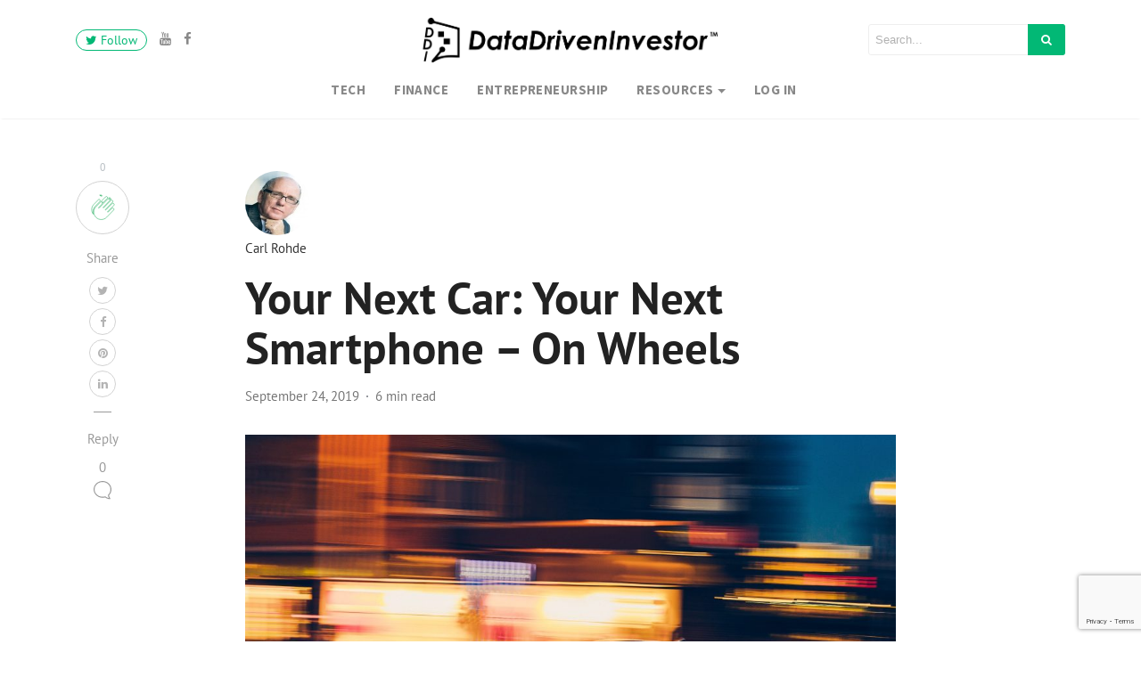

--- FILE ---
content_type: text/html; charset=utf-8
request_url: https://www.google.com/recaptcha/api2/anchor?ar=1&k=6LfOhJAaAAAAAPS3QlLKCkwakz93Lv9PHHvuRIGL&co=aHR0cHM6Ly93d3cuZGF0YWRyaXZlbmludmVzdG9yLmNvbTo0NDM.&hl=en&v=PoyoqOPhxBO7pBk68S4YbpHZ&size=invisible&anchor-ms=20000&execute-ms=30000&cb=jhugm1mjf4hn
body_size: 48589
content:
<!DOCTYPE HTML><html dir="ltr" lang="en"><head><meta http-equiv="Content-Type" content="text/html; charset=UTF-8">
<meta http-equiv="X-UA-Compatible" content="IE=edge">
<title>reCAPTCHA</title>
<style type="text/css">
/* cyrillic-ext */
@font-face {
  font-family: 'Roboto';
  font-style: normal;
  font-weight: 400;
  font-stretch: 100%;
  src: url(//fonts.gstatic.com/s/roboto/v48/KFO7CnqEu92Fr1ME7kSn66aGLdTylUAMa3GUBHMdazTgWw.woff2) format('woff2');
  unicode-range: U+0460-052F, U+1C80-1C8A, U+20B4, U+2DE0-2DFF, U+A640-A69F, U+FE2E-FE2F;
}
/* cyrillic */
@font-face {
  font-family: 'Roboto';
  font-style: normal;
  font-weight: 400;
  font-stretch: 100%;
  src: url(//fonts.gstatic.com/s/roboto/v48/KFO7CnqEu92Fr1ME7kSn66aGLdTylUAMa3iUBHMdazTgWw.woff2) format('woff2');
  unicode-range: U+0301, U+0400-045F, U+0490-0491, U+04B0-04B1, U+2116;
}
/* greek-ext */
@font-face {
  font-family: 'Roboto';
  font-style: normal;
  font-weight: 400;
  font-stretch: 100%;
  src: url(//fonts.gstatic.com/s/roboto/v48/KFO7CnqEu92Fr1ME7kSn66aGLdTylUAMa3CUBHMdazTgWw.woff2) format('woff2');
  unicode-range: U+1F00-1FFF;
}
/* greek */
@font-face {
  font-family: 'Roboto';
  font-style: normal;
  font-weight: 400;
  font-stretch: 100%;
  src: url(//fonts.gstatic.com/s/roboto/v48/KFO7CnqEu92Fr1ME7kSn66aGLdTylUAMa3-UBHMdazTgWw.woff2) format('woff2');
  unicode-range: U+0370-0377, U+037A-037F, U+0384-038A, U+038C, U+038E-03A1, U+03A3-03FF;
}
/* math */
@font-face {
  font-family: 'Roboto';
  font-style: normal;
  font-weight: 400;
  font-stretch: 100%;
  src: url(//fonts.gstatic.com/s/roboto/v48/KFO7CnqEu92Fr1ME7kSn66aGLdTylUAMawCUBHMdazTgWw.woff2) format('woff2');
  unicode-range: U+0302-0303, U+0305, U+0307-0308, U+0310, U+0312, U+0315, U+031A, U+0326-0327, U+032C, U+032F-0330, U+0332-0333, U+0338, U+033A, U+0346, U+034D, U+0391-03A1, U+03A3-03A9, U+03B1-03C9, U+03D1, U+03D5-03D6, U+03F0-03F1, U+03F4-03F5, U+2016-2017, U+2034-2038, U+203C, U+2040, U+2043, U+2047, U+2050, U+2057, U+205F, U+2070-2071, U+2074-208E, U+2090-209C, U+20D0-20DC, U+20E1, U+20E5-20EF, U+2100-2112, U+2114-2115, U+2117-2121, U+2123-214F, U+2190, U+2192, U+2194-21AE, U+21B0-21E5, U+21F1-21F2, U+21F4-2211, U+2213-2214, U+2216-22FF, U+2308-230B, U+2310, U+2319, U+231C-2321, U+2336-237A, U+237C, U+2395, U+239B-23B7, U+23D0, U+23DC-23E1, U+2474-2475, U+25AF, U+25B3, U+25B7, U+25BD, U+25C1, U+25CA, U+25CC, U+25FB, U+266D-266F, U+27C0-27FF, U+2900-2AFF, U+2B0E-2B11, U+2B30-2B4C, U+2BFE, U+3030, U+FF5B, U+FF5D, U+1D400-1D7FF, U+1EE00-1EEFF;
}
/* symbols */
@font-face {
  font-family: 'Roboto';
  font-style: normal;
  font-weight: 400;
  font-stretch: 100%;
  src: url(//fonts.gstatic.com/s/roboto/v48/KFO7CnqEu92Fr1ME7kSn66aGLdTylUAMaxKUBHMdazTgWw.woff2) format('woff2');
  unicode-range: U+0001-000C, U+000E-001F, U+007F-009F, U+20DD-20E0, U+20E2-20E4, U+2150-218F, U+2190, U+2192, U+2194-2199, U+21AF, U+21E6-21F0, U+21F3, U+2218-2219, U+2299, U+22C4-22C6, U+2300-243F, U+2440-244A, U+2460-24FF, U+25A0-27BF, U+2800-28FF, U+2921-2922, U+2981, U+29BF, U+29EB, U+2B00-2BFF, U+4DC0-4DFF, U+FFF9-FFFB, U+10140-1018E, U+10190-1019C, U+101A0, U+101D0-101FD, U+102E0-102FB, U+10E60-10E7E, U+1D2C0-1D2D3, U+1D2E0-1D37F, U+1F000-1F0FF, U+1F100-1F1AD, U+1F1E6-1F1FF, U+1F30D-1F30F, U+1F315, U+1F31C, U+1F31E, U+1F320-1F32C, U+1F336, U+1F378, U+1F37D, U+1F382, U+1F393-1F39F, U+1F3A7-1F3A8, U+1F3AC-1F3AF, U+1F3C2, U+1F3C4-1F3C6, U+1F3CA-1F3CE, U+1F3D4-1F3E0, U+1F3ED, U+1F3F1-1F3F3, U+1F3F5-1F3F7, U+1F408, U+1F415, U+1F41F, U+1F426, U+1F43F, U+1F441-1F442, U+1F444, U+1F446-1F449, U+1F44C-1F44E, U+1F453, U+1F46A, U+1F47D, U+1F4A3, U+1F4B0, U+1F4B3, U+1F4B9, U+1F4BB, U+1F4BF, U+1F4C8-1F4CB, U+1F4D6, U+1F4DA, U+1F4DF, U+1F4E3-1F4E6, U+1F4EA-1F4ED, U+1F4F7, U+1F4F9-1F4FB, U+1F4FD-1F4FE, U+1F503, U+1F507-1F50B, U+1F50D, U+1F512-1F513, U+1F53E-1F54A, U+1F54F-1F5FA, U+1F610, U+1F650-1F67F, U+1F687, U+1F68D, U+1F691, U+1F694, U+1F698, U+1F6AD, U+1F6B2, U+1F6B9-1F6BA, U+1F6BC, U+1F6C6-1F6CF, U+1F6D3-1F6D7, U+1F6E0-1F6EA, U+1F6F0-1F6F3, U+1F6F7-1F6FC, U+1F700-1F7FF, U+1F800-1F80B, U+1F810-1F847, U+1F850-1F859, U+1F860-1F887, U+1F890-1F8AD, U+1F8B0-1F8BB, U+1F8C0-1F8C1, U+1F900-1F90B, U+1F93B, U+1F946, U+1F984, U+1F996, U+1F9E9, U+1FA00-1FA6F, U+1FA70-1FA7C, U+1FA80-1FA89, U+1FA8F-1FAC6, U+1FACE-1FADC, U+1FADF-1FAE9, U+1FAF0-1FAF8, U+1FB00-1FBFF;
}
/* vietnamese */
@font-face {
  font-family: 'Roboto';
  font-style: normal;
  font-weight: 400;
  font-stretch: 100%;
  src: url(//fonts.gstatic.com/s/roboto/v48/KFO7CnqEu92Fr1ME7kSn66aGLdTylUAMa3OUBHMdazTgWw.woff2) format('woff2');
  unicode-range: U+0102-0103, U+0110-0111, U+0128-0129, U+0168-0169, U+01A0-01A1, U+01AF-01B0, U+0300-0301, U+0303-0304, U+0308-0309, U+0323, U+0329, U+1EA0-1EF9, U+20AB;
}
/* latin-ext */
@font-face {
  font-family: 'Roboto';
  font-style: normal;
  font-weight: 400;
  font-stretch: 100%;
  src: url(//fonts.gstatic.com/s/roboto/v48/KFO7CnqEu92Fr1ME7kSn66aGLdTylUAMa3KUBHMdazTgWw.woff2) format('woff2');
  unicode-range: U+0100-02BA, U+02BD-02C5, U+02C7-02CC, U+02CE-02D7, U+02DD-02FF, U+0304, U+0308, U+0329, U+1D00-1DBF, U+1E00-1E9F, U+1EF2-1EFF, U+2020, U+20A0-20AB, U+20AD-20C0, U+2113, U+2C60-2C7F, U+A720-A7FF;
}
/* latin */
@font-face {
  font-family: 'Roboto';
  font-style: normal;
  font-weight: 400;
  font-stretch: 100%;
  src: url(//fonts.gstatic.com/s/roboto/v48/KFO7CnqEu92Fr1ME7kSn66aGLdTylUAMa3yUBHMdazQ.woff2) format('woff2');
  unicode-range: U+0000-00FF, U+0131, U+0152-0153, U+02BB-02BC, U+02C6, U+02DA, U+02DC, U+0304, U+0308, U+0329, U+2000-206F, U+20AC, U+2122, U+2191, U+2193, U+2212, U+2215, U+FEFF, U+FFFD;
}
/* cyrillic-ext */
@font-face {
  font-family: 'Roboto';
  font-style: normal;
  font-weight: 500;
  font-stretch: 100%;
  src: url(//fonts.gstatic.com/s/roboto/v48/KFO7CnqEu92Fr1ME7kSn66aGLdTylUAMa3GUBHMdazTgWw.woff2) format('woff2');
  unicode-range: U+0460-052F, U+1C80-1C8A, U+20B4, U+2DE0-2DFF, U+A640-A69F, U+FE2E-FE2F;
}
/* cyrillic */
@font-face {
  font-family: 'Roboto';
  font-style: normal;
  font-weight: 500;
  font-stretch: 100%;
  src: url(//fonts.gstatic.com/s/roboto/v48/KFO7CnqEu92Fr1ME7kSn66aGLdTylUAMa3iUBHMdazTgWw.woff2) format('woff2');
  unicode-range: U+0301, U+0400-045F, U+0490-0491, U+04B0-04B1, U+2116;
}
/* greek-ext */
@font-face {
  font-family: 'Roboto';
  font-style: normal;
  font-weight: 500;
  font-stretch: 100%;
  src: url(//fonts.gstatic.com/s/roboto/v48/KFO7CnqEu92Fr1ME7kSn66aGLdTylUAMa3CUBHMdazTgWw.woff2) format('woff2');
  unicode-range: U+1F00-1FFF;
}
/* greek */
@font-face {
  font-family: 'Roboto';
  font-style: normal;
  font-weight: 500;
  font-stretch: 100%;
  src: url(//fonts.gstatic.com/s/roboto/v48/KFO7CnqEu92Fr1ME7kSn66aGLdTylUAMa3-UBHMdazTgWw.woff2) format('woff2');
  unicode-range: U+0370-0377, U+037A-037F, U+0384-038A, U+038C, U+038E-03A1, U+03A3-03FF;
}
/* math */
@font-face {
  font-family: 'Roboto';
  font-style: normal;
  font-weight: 500;
  font-stretch: 100%;
  src: url(//fonts.gstatic.com/s/roboto/v48/KFO7CnqEu92Fr1ME7kSn66aGLdTylUAMawCUBHMdazTgWw.woff2) format('woff2');
  unicode-range: U+0302-0303, U+0305, U+0307-0308, U+0310, U+0312, U+0315, U+031A, U+0326-0327, U+032C, U+032F-0330, U+0332-0333, U+0338, U+033A, U+0346, U+034D, U+0391-03A1, U+03A3-03A9, U+03B1-03C9, U+03D1, U+03D5-03D6, U+03F0-03F1, U+03F4-03F5, U+2016-2017, U+2034-2038, U+203C, U+2040, U+2043, U+2047, U+2050, U+2057, U+205F, U+2070-2071, U+2074-208E, U+2090-209C, U+20D0-20DC, U+20E1, U+20E5-20EF, U+2100-2112, U+2114-2115, U+2117-2121, U+2123-214F, U+2190, U+2192, U+2194-21AE, U+21B0-21E5, U+21F1-21F2, U+21F4-2211, U+2213-2214, U+2216-22FF, U+2308-230B, U+2310, U+2319, U+231C-2321, U+2336-237A, U+237C, U+2395, U+239B-23B7, U+23D0, U+23DC-23E1, U+2474-2475, U+25AF, U+25B3, U+25B7, U+25BD, U+25C1, U+25CA, U+25CC, U+25FB, U+266D-266F, U+27C0-27FF, U+2900-2AFF, U+2B0E-2B11, U+2B30-2B4C, U+2BFE, U+3030, U+FF5B, U+FF5D, U+1D400-1D7FF, U+1EE00-1EEFF;
}
/* symbols */
@font-face {
  font-family: 'Roboto';
  font-style: normal;
  font-weight: 500;
  font-stretch: 100%;
  src: url(//fonts.gstatic.com/s/roboto/v48/KFO7CnqEu92Fr1ME7kSn66aGLdTylUAMaxKUBHMdazTgWw.woff2) format('woff2');
  unicode-range: U+0001-000C, U+000E-001F, U+007F-009F, U+20DD-20E0, U+20E2-20E4, U+2150-218F, U+2190, U+2192, U+2194-2199, U+21AF, U+21E6-21F0, U+21F3, U+2218-2219, U+2299, U+22C4-22C6, U+2300-243F, U+2440-244A, U+2460-24FF, U+25A0-27BF, U+2800-28FF, U+2921-2922, U+2981, U+29BF, U+29EB, U+2B00-2BFF, U+4DC0-4DFF, U+FFF9-FFFB, U+10140-1018E, U+10190-1019C, U+101A0, U+101D0-101FD, U+102E0-102FB, U+10E60-10E7E, U+1D2C0-1D2D3, U+1D2E0-1D37F, U+1F000-1F0FF, U+1F100-1F1AD, U+1F1E6-1F1FF, U+1F30D-1F30F, U+1F315, U+1F31C, U+1F31E, U+1F320-1F32C, U+1F336, U+1F378, U+1F37D, U+1F382, U+1F393-1F39F, U+1F3A7-1F3A8, U+1F3AC-1F3AF, U+1F3C2, U+1F3C4-1F3C6, U+1F3CA-1F3CE, U+1F3D4-1F3E0, U+1F3ED, U+1F3F1-1F3F3, U+1F3F5-1F3F7, U+1F408, U+1F415, U+1F41F, U+1F426, U+1F43F, U+1F441-1F442, U+1F444, U+1F446-1F449, U+1F44C-1F44E, U+1F453, U+1F46A, U+1F47D, U+1F4A3, U+1F4B0, U+1F4B3, U+1F4B9, U+1F4BB, U+1F4BF, U+1F4C8-1F4CB, U+1F4D6, U+1F4DA, U+1F4DF, U+1F4E3-1F4E6, U+1F4EA-1F4ED, U+1F4F7, U+1F4F9-1F4FB, U+1F4FD-1F4FE, U+1F503, U+1F507-1F50B, U+1F50D, U+1F512-1F513, U+1F53E-1F54A, U+1F54F-1F5FA, U+1F610, U+1F650-1F67F, U+1F687, U+1F68D, U+1F691, U+1F694, U+1F698, U+1F6AD, U+1F6B2, U+1F6B9-1F6BA, U+1F6BC, U+1F6C6-1F6CF, U+1F6D3-1F6D7, U+1F6E0-1F6EA, U+1F6F0-1F6F3, U+1F6F7-1F6FC, U+1F700-1F7FF, U+1F800-1F80B, U+1F810-1F847, U+1F850-1F859, U+1F860-1F887, U+1F890-1F8AD, U+1F8B0-1F8BB, U+1F8C0-1F8C1, U+1F900-1F90B, U+1F93B, U+1F946, U+1F984, U+1F996, U+1F9E9, U+1FA00-1FA6F, U+1FA70-1FA7C, U+1FA80-1FA89, U+1FA8F-1FAC6, U+1FACE-1FADC, U+1FADF-1FAE9, U+1FAF0-1FAF8, U+1FB00-1FBFF;
}
/* vietnamese */
@font-face {
  font-family: 'Roboto';
  font-style: normal;
  font-weight: 500;
  font-stretch: 100%;
  src: url(//fonts.gstatic.com/s/roboto/v48/KFO7CnqEu92Fr1ME7kSn66aGLdTylUAMa3OUBHMdazTgWw.woff2) format('woff2');
  unicode-range: U+0102-0103, U+0110-0111, U+0128-0129, U+0168-0169, U+01A0-01A1, U+01AF-01B0, U+0300-0301, U+0303-0304, U+0308-0309, U+0323, U+0329, U+1EA0-1EF9, U+20AB;
}
/* latin-ext */
@font-face {
  font-family: 'Roboto';
  font-style: normal;
  font-weight: 500;
  font-stretch: 100%;
  src: url(//fonts.gstatic.com/s/roboto/v48/KFO7CnqEu92Fr1ME7kSn66aGLdTylUAMa3KUBHMdazTgWw.woff2) format('woff2');
  unicode-range: U+0100-02BA, U+02BD-02C5, U+02C7-02CC, U+02CE-02D7, U+02DD-02FF, U+0304, U+0308, U+0329, U+1D00-1DBF, U+1E00-1E9F, U+1EF2-1EFF, U+2020, U+20A0-20AB, U+20AD-20C0, U+2113, U+2C60-2C7F, U+A720-A7FF;
}
/* latin */
@font-face {
  font-family: 'Roboto';
  font-style: normal;
  font-weight: 500;
  font-stretch: 100%;
  src: url(//fonts.gstatic.com/s/roboto/v48/KFO7CnqEu92Fr1ME7kSn66aGLdTylUAMa3yUBHMdazQ.woff2) format('woff2');
  unicode-range: U+0000-00FF, U+0131, U+0152-0153, U+02BB-02BC, U+02C6, U+02DA, U+02DC, U+0304, U+0308, U+0329, U+2000-206F, U+20AC, U+2122, U+2191, U+2193, U+2212, U+2215, U+FEFF, U+FFFD;
}
/* cyrillic-ext */
@font-face {
  font-family: 'Roboto';
  font-style: normal;
  font-weight: 900;
  font-stretch: 100%;
  src: url(//fonts.gstatic.com/s/roboto/v48/KFO7CnqEu92Fr1ME7kSn66aGLdTylUAMa3GUBHMdazTgWw.woff2) format('woff2');
  unicode-range: U+0460-052F, U+1C80-1C8A, U+20B4, U+2DE0-2DFF, U+A640-A69F, U+FE2E-FE2F;
}
/* cyrillic */
@font-face {
  font-family: 'Roboto';
  font-style: normal;
  font-weight: 900;
  font-stretch: 100%;
  src: url(//fonts.gstatic.com/s/roboto/v48/KFO7CnqEu92Fr1ME7kSn66aGLdTylUAMa3iUBHMdazTgWw.woff2) format('woff2');
  unicode-range: U+0301, U+0400-045F, U+0490-0491, U+04B0-04B1, U+2116;
}
/* greek-ext */
@font-face {
  font-family: 'Roboto';
  font-style: normal;
  font-weight: 900;
  font-stretch: 100%;
  src: url(//fonts.gstatic.com/s/roboto/v48/KFO7CnqEu92Fr1ME7kSn66aGLdTylUAMa3CUBHMdazTgWw.woff2) format('woff2');
  unicode-range: U+1F00-1FFF;
}
/* greek */
@font-face {
  font-family: 'Roboto';
  font-style: normal;
  font-weight: 900;
  font-stretch: 100%;
  src: url(//fonts.gstatic.com/s/roboto/v48/KFO7CnqEu92Fr1ME7kSn66aGLdTylUAMa3-UBHMdazTgWw.woff2) format('woff2');
  unicode-range: U+0370-0377, U+037A-037F, U+0384-038A, U+038C, U+038E-03A1, U+03A3-03FF;
}
/* math */
@font-face {
  font-family: 'Roboto';
  font-style: normal;
  font-weight: 900;
  font-stretch: 100%;
  src: url(//fonts.gstatic.com/s/roboto/v48/KFO7CnqEu92Fr1ME7kSn66aGLdTylUAMawCUBHMdazTgWw.woff2) format('woff2');
  unicode-range: U+0302-0303, U+0305, U+0307-0308, U+0310, U+0312, U+0315, U+031A, U+0326-0327, U+032C, U+032F-0330, U+0332-0333, U+0338, U+033A, U+0346, U+034D, U+0391-03A1, U+03A3-03A9, U+03B1-03C9, U+03D1, U+03D5-03D6, U+03F0-03F1, U+03F4-03F5, U+2016-2017, U+2034-2038, U+203C, U+2040, U+2043, U+2047, U+2050, U+2057, U+205F, U+2070-2071, U+2074-208E, U+2090-209C, U+20D0-20DC, U+20E1, U+20E5-20EF, U+2100-2112, U+2114-2115, U+2117-2121, U+2123-214F, U+2190, U+2192, U+2194-21AE, U+21B0-21E5, U+21F1-21F2, U+21F4-2211, U+2213-2214, U+2216-22FF, U+2308-230B, U+2310, U+2319, U+231C-2321, U+2336-237A, U+237C, U+2395, U+239B-23B7, U+23D0, U+23DC-23E1, U+2474-2475, U+25AF, U+25B3, U+25B7, U+25BD, U+25C1, U+25CA, U+25CC, U+25FB, U+266D-266F, U+27C0-27FF, U+2900-2AFF, U+2B0E-2B11, U+2B30-2B4C, U+2BFE, U+3030, U+FF5B, U+FF5D, U+1D400-1D7FF, U+1EE00-1EEFF;
}
/* symbols */
@font-face {
  font-family: 'Roboto';
  font-style: normal;
  font-weight: 900;
  font-stretch: 100%;
  src: url(//fonts.gstatic.com/s/roboto/v48/KFO7CnqEu92Fr1ME7kSn66aGLdTylUAMaxKUBHMdazTgWw.woff2) format('woff2');
  unicode-range: U+0001-000C, U+000E-001F, U+007F-009F, U+20DD-20E0, U+20E2-20E4, U+2150-218F, U+2190, U+2192, U+2194-2199, U+21AF, U+21E6-21F0, U+21F3, U+2218-2219, U+2299, U+22C4-22C6, U+2300-243F, U+2440-244A, U+2460-24FF, U+25A0-27BF, U+2800-28FF, U+2921-2922, U+2981, U+29BF, U+29EB, U+2B00-2BFF, U+4DC0-4DFF, U+FFF9-FFFB, U+10140-1018E, U+10190-1019C, U+101A0, U+101D0-101FD, U+102E0-102FB, U+10E60-10E7E, U+1D2C0-1D2D3, U+1D2E0-1D37F, U+1F000-1F0FF, U+1F100-1F1AD, U+1F1E6-1F1FF, U+1F30D-1F30F, U+1F315, U+1F31C, U+1F31E, U+1F320-1F32C, U+1F336, U+1F378, U+1F37D, U+1F382, U+1F393-1F39F, U+1F3A7-1F3A8, U+1F3AC-1F3AF, U+1F3C2, U+1F3C4-1F3C6, U+1F3CA-1F3CE, U+1F3D4-1F3E0, U+1F3ED, U+1F3F1-1F3F3, U+1F3F5-1F3F7, U+1F408, U+1F415, U+1F41F, U+1F426, U+1F43F, U+1F441-1F442, U+1F444, U+1F446-1F449, U+1F44C-1F44E, U+1F453, U+1F46A, U+1F47D, U+1F4A3, U+1F4B0, U+1F4B3, U+1F4B9, U+1F4BB, U+1F4BF, U+1F4C8-1F4CB, U+1F4D6, U+1F4DA, U+1F4DF, U+1F4E3-1F4E6, U+1F4EA-1F4ED, U+1F4F7, U+1F4F9-1F4FB, U+1F4FD-1F4FE, U+1F503, U+1F507-1F50B, U+1F50D, U+1F512-1F513, U+1F53E-1F54A, U+1F54F-1F5FA, U+1F610, U+1F650-1F67F, U+1F687, U+1F68D, U+1F691, U+1F694, U+1F698, U+1F6AD, U+1F6B2, U+1F6B9-1F6BA, U+1F6BC, U+1F6C6-1F6CF, U+1F6D3-1F6D7, U+1F6E0-1F6EA, U+1F6F0-1F6F3, U+1F6F7-1F6FC, U+1F700-1F7FF, U+1F800-1F80B, U+1F810-1F847, U+1F850-1F859, U+1F860-1F887, U+1F890-1F8AD, U+1F8B0-1F8BB, U+1F8C0-1F8C1, U+1F900-1F90B, U+1F93B, U+1F946, U+1F984, U+1F996, U+1F9E9, U+1FA00-1FA6F, U+1FA70-1FA7C, U+1FA80-1FA89, U+1FA8F-1FAC6, U+1FACE-1FADC, U+1FADF-1FAE9, U+1FAF0-1FAF8, U+1FB00-1FBFF;
}
/* vietnamese */
@font-face {
  font-family: 'Roboto';
  font-style: normal;
  font-weight: 900;
  font-stretch: 100%;
  src: url(//fonts.gstatic.com/s/roboto/v48/KFO7CnqEu92Fr1ME7kSn66aGLdTylUAMa3OUBHMdazTgWw.woff2) format('woff2');
  unicode-range: U+0102-0103, U+0110-0111, U+0128-0129, U+0168-0169, U+01A0-01A1, U+01AF-01B0, U+0300-0301, U+0303-0304, U+0308-0309, U+0323, U+0329, U+1EA0-1EF9, U+20AB;
}
/* latin-ext */
@font-face {
  font-family: 'Roboto';
  font-style: normal;
  font-weight: 900;
  font-stretch: 100%;
  src: url(//fonts.gstatic.com/s/roboto/v48/KFO7CnqEu92Fr1ME7kSn66aGLdTylUAMa3KUBHMdazTgWw.woff2) format('woff2');
  unicode-range: U+0100-02BA, U+02BD-02C5, U+02C7-02CC, U+02CE-02D7, U+02DD-02FF, U+0304, U+0308, U+0329, U+1D00-1DBF, U+1E00-1E9F, U+1EF2-1EFF, U+2020, U+20A0-20AB, U+20AD-20C0, U+2113, U+2C60-2C7F, U+A720-A7FF;
}
/* latin */
@font-face {
  font-family: 'Roboto';
  font-style: normal;
  font-weight: 900;
  font-stretch: 100%;
  src: url(//fonts.gstatic.com/s/roboto/v48/KFO7CnqEu92Fr1ME7kSn66aGLdTylUAMa3yUBHMdazQ.woff2) format('woff2');
  unicode-range: U+0000-00FF, U+0131, U+0152-0153, U+02BB-02BC, U+02C6, U+02DA, U+02DC, U+0304, U+0308, U+0329, U+2000-206F, U+20AC, U+2122, U+2191, U+2193, U+2212, U+2215, U+FEFF, U+FFFD;
}

</style>
<link rel="stylesheet" type="text/css" href="https://www.gstatic.com/recaptcha/releases/PoyoqOPhxBO7pBk68S4YbpHZ/styles__ltr.css">
<script nonce="8XY41xAIi10t6hVjNwjVNg" type="text/javascript">window['__recaptcha_api'] = 'https://www.google.com/recaptcha/api2/';</script>
<script type="text/javascript" src="https://www.gstatic.com/recaptcha/releases/PoyoqOPhxBO7pBk68S4YbpHZ/recaptcha__en.js" nonce="8XY41xAIi10t6hVjNwjVNg">
      
    </script></head>
<body><div id="rc-anchor-alert" class="rc-anchor-alert"></div>
<input type="hidden" id="recaptcha-token" value="[base64]">
<script type="text/javascript" nonce="8XY41xAIi10t6hVjNwjVNg">
      recaptcha.anchor.Main.init("[\x22ainput\x22,[\x22bgdata\x22,\x22\x22,\[base64]/[base64]/[base64]/[base64]/cjw8ejpyPj4+eil9Y2F0Y2gobCl7dGhyb3cgbDt9fSxIPWZ1bmN0aW9uKHcsdCx6KXtpZih3PT0xOTR8fHc9PTIwOCl0LnZbd10/dC52W3ddLmNvbmNhdCh6KTp0LnZbd109b2Yoeix0KTtlbHNle2lmKHQuYkImJnchPTMxNylyZXR1cm47dz09NjZ8fHc9PTEyMnx8dz09NDcwfHx3PT00NHx8dz09NDE2fHx3PT0zOTd8fHc9PTQyMXx8dz09Njh8fHc9PTcwfHx3PT0xODQ/[base64]/[base64]/[base64]/bmV3IGRbVl0oSlswXSk6cD09Mj9uZXcgZFtWXShKWzBdLEpbMV0pOnA9PTM/bmV3IGRbVl0oSlswXSxKWzFdLEpbMl0pOnA9PTQ/[base64]/[base64]/[base64]/[base64]\x22,\[base64]\x22,\x22w43Cky5PwoHDqSfCmMK/XMKQw5vCjxtcw45QJsOYw4VwOVXCqXZtc8OGwp/DpsOMw5zCiihqwqgZHzXDqTfCpHTDlsOyYhs9w7PDqMOkw6/DqsKxwovCgcOOKwzCrMKww6XDqnY1wqvClXHDscOWZcKXwofCjMK0dwzDsV3CqcKzDsKowqzCgV5mw7LCmsOCw717PMKzAU/Cj8KQcVNEw5DCihZ+R8OUwpFncMKqw7ZvwpcJw4YmwrA5esKcw4/CnMKfwofDpsK7IHzDrnjDnXXCtQtBwo3CqTcqXMKww4VqaMKeAy8qKCBCLsOswpbDisK3w5DCq8Kga8OhC20yC8KYaH85wovDjsOjw4PCjsO3w5cHw65PCsOPwqPDnjfDsnkAw7dEw5lBwoHCk1sOB2B1wo5Ww77CtcKUY2I4eMOIw5MkFF9jwrFxw6QkF1k3wr7Cul/DpkgOR8K7awnCusOCJE5yFlfDt8OawpTCuRQEW8O0w6TCpwF6FVnDqAjDlX8Awrt3IsK/w73Cm8KbNxsWw4LCixzCkBNywpE/[base64]/E3fDth/ChcKzZhrDlMOVwrjCrQAJQMOuU8OXw7AjXMOuw6/CpDcLw57ClsOxBCPDvSPCucKTw4XDmgDDlkUSR8KKOBHDp2DCusOZw6EabcK/RwU2dMKPw7PClwnDucKCCMOWw5PDrcKPwrk3Qj/CiVLDoS4jw6BFwr7DtcKww73CtcK4w5bDuAhTeMKqd28QcErDl3o4wpXDtH/[base64]/CmFg/w5nDtcO/wp/CksKCw4LDoMKOwqU7wpjDrAoiwoEyCRZxbcK/w4XDuDLCmAjCiC9/w6DCqMOrEUjCnx57e3HCnFHCt31Yw55Fw6jDuMKmw7zDm1LDnMKqw5zCnMOYw7JkDMOWWMOQATtdGF80a8KTw7FwwqZswoo0w6obw75kw5wzw7XDmMKCRTB+wqlaVVfDk8KxIcKgw4/[base64]/FB/DrWrCkMO5dTHDly3ChcOZBsOnc8Kuw7/DjcK2wq4dw6/CgcOodArCmQfDnD7ClxBXw7bDsnYndikxCcOHTcKmw5jDrMKZQMOuwpEuHMOCwonDqMK+wpjDt8KWwqHCggfDkzzChkF9Bn7DnyjClC/Co8OgN8KXfU4EFnDCmMO0HnLDq8OTw7DDr8O4JRIUwrrDlyDDi8K6w5ZFwoMsLsK/EsK0SMKWYi3CmGHCrMO3HGp4w7Izwod3woTDgnc9eg0fOsOsw7NpNSvCj8K4e8KjFcK/w59ew7HDlALCgWHCqXnDhsKHDcKHCVJHOypJe8OPS8OcRMOsKFkEw47Cq2nDpMOYRcKQw4nCgMOrw7BAUMKjwp/Cn3rCt8KDwoHDqApTwr9Pw6nDpMKdw53Cj0XDtyw9wqnCjcOQw50OwrnDljFUwpzCundLFsOwKsKtw6dBw6x0w7LCicOIFCUYwq8Mw5XCnj3Dh13DjBfDvTwNw4dgRsKSWSXDrBwZXVZRRcKswr7ClhBnw6PDp8O+wpbDpAJCa3U3wr/[base64]/CnXVfwrcodMKhw5BBfsOQFWjDmH/CkA8NIsKVeVjDpMKYwonCjR7Dlx/CiMOxbn5BwrnCvizCqU/CggZaFMKNSMOyL2jDqcKmwofDgMKcUyfCs05lJMOlG8OvwopUw4/CscO3GsKGw4fCpQbCvQfCuU8BfMKxfRUEw63ClTpwR8OWwqjCq0/CrhE4wodlwpMiCU3DtW/Dp1fDqDTDlV7Drx7Cq8O+w5Ilw5tQwpzCrltBwr97worCrlfCicK2w7zDuMOTTMOcwqNbCD9swprClcOZwpsZw6PCtcOVPQDDpCjDj3HChsOdS8OOw4Yvw5hAwrkiw70gwpg3w6TDpMOxQ8OAwq/[base64]/CrV9ywpwvw6BEFMKICElzRy8Ew5tWwpHDlT0FYcOMFMKTU8OTw4vCpsOOGCTCiMOye8KYHMK1w7s/[base64]/DusOyw5t/JTXDnUxZwoQkw4MKHk/Dh8ODw7Q6DHXCo8KgSgrDk0MMw6PCrR/CtArDhgQ6wrzDmwXDrD1fE2J2w77CliXDnMK9SQ50TsOrAVTChcOjw7bDpS7Ch8KVGUdqw6pUwrNMTw7CiiLDlsOXw4A4w7LCrk7Dh1txwoPDlVpIMl8WwrwDwqzDj8OQw68kw7lDcsOSdWQbIw0AZ0bCsMKJw5Q8wpN/[base64]/DvWgZYMKTwrXDmcOLwok+fVEIcxLCpsOfw4MgQcKgH2nDg8O4dnjDq8Kqw7d2R8OaBsO3J8OdO8K7wrocwr7CujNYwr5rw7vCgg9iwo7DrW9CwrjDhEFsMMOXwrhCw7fDvmzCvHABwpjCpMObw6/Cl8KswqZFX1l+QwfCijhNWsO/PyHDtcKBcnR9YcO1w70GEQwWTMOYw4LDmjPDusOraMOdW8OeJMKlw71+ewIrWzsWcwBzw7vDjEs0UjhRw6J3wogaw53CihBkTTZscH3Cv8Kjw6xCTxpaN8O0wpLDixDDncOCAknDpR1CSxwPwqPCoFc5woo8V2TCrsO/wrvCjkDCnUPDowMGw4rDvsKgw5Qzw55MflbCjcK9w6vDjcOUXsOaJ8ObwrgVw44TchnCkcKYwpLCjnI5fnXClcOhU8K3w7F9worCj3VvFMO6PcKfYmDCnGosCGzDhkjCvMOfw4AgN8KrAcKrwpxXAcK/CcObw43Ci2HCgcOtw6IHSMOLbWo4e8OlwrzCicOYw5TCgm1rw6RmwpXCt2YYPSxUw6HCpwjDg3o4cz0kMCZHw7rDtTo5CgB2LcK9w4AIwrvCjcKQacK4wqJKEMOoFcKSVHtzwqvDgwfDrMKHwrrCp23CpH/Cri0zTDgwQywpUMKWwppwwo0cDzwPw7fDpywcw6rClzI0wqsrGhXCkFgbwprCusKaw5kfNGnCuDjCsMOcD8OxwrXDtGMxJsKrwr3DosKLHFMmwp/ChMKNS8Otwq7DjiLDkn03UcKCwoXDmsKyI8KQwpUIwoYwLCjDtcOuHg17Nx/CiVLDpsKIw4nCosOSw5rCssOgRsKwwofDmkPDryDDizEcwofDicKJGMK8E8KyEFlHwpNpwqtgXCbDmQlaw63CpgzCtWRYwpbCmhzDjQlew6DCvyY+w79Mw4DDiEzDrxgpw5DCsFxBKFRieV7DqD8AFMO4S23CpMOgQ8O/wpxiI8KwwovClcKDw7HCmg7CoH0lPQ8HK3EBw5/[base64]/[base64]/BMOlXCdZRyPDskTDiwAMwo0+wpdwOMK9wqA1w5gCwr0/[base64]/CpkMFw5MZUUMKwpUHw6DDrsKjwp7DrsKGw74jwo1bNHHDhMKJwq/DlDzCnsObQsKjw6TDn8KLaMKOCMOIUDbDmcKfSWnDl8KsE8ODSFTCqcO/NsOZw5dMf8K1w7nCsmhUwrYlU28dwp3DnTnDvsOEwq/DpMOUDh1bw6nDkMOZwrXCo2DCnAljwrdUEMKlMcOiwonCosOZwpjCogXDp8O4bcOnesKOw7vDrzh0c1coa8KIKcObIcKjwozDn8OYw5MKwr13w5PCrVQywr/CpBjCliDDhB3Cs0otw67Di8K6HsKGwo1VOEQ+wrHCisKnNmnCvzNAwoUdwrRmdsKQJ1QmHMOpFm3DlEd9wrgPw5DDrsOJfsOGI8OmwoFkw63Cg8K7fMO1XcKvScKsEUQlwr/Du8KCLDXCtEDDvcKMaF4BKgIaB1zCgcO8PsOcw4JUEcKJw7lGHmXCox3CsGzCr2TCtcOwcC7DvMKAPcOYw7g4a8OxJVfCnMKIKwUDC8O/IhRXwpdjfsKtIi3DqsOzw7fCqx1bBcKhTTZgwrtRw7zDl8OrMMK9dsOtw4piwq7DpcKdw6PDm38QAMOswoFpwr7Dq38Pw43DiWLDqsKGwo4KwqfDmgvDuR5hw5ooY8Kiw6nCqW/DpMKkw7DDmcOaw7MJA8ORw5Q0FcK+TsKwacKBwqLDkwpEw6tYSmoHLlYZYT3Dh8K/BQrDhsO0eMOlw5LCmQXDssKXTBEfK8ONbRwdbcOoMwnDlC1DHcKhw4vCk8KbHEzCrkPDkMOBw4TCrcKXf8KLw4TCpxLDocO/w6Jgw4IsOCbDuxoTwpNnw4RrAFxuwpHDjMKwOcKeCXbDoFRwwp3Di8OcwoHDh2l+wrDDkcOZUsKIVyJ4aj7DuUVRe8KAwobColYQFxtNAAnDiHrCqRtSwqw2LgbCjBLCtDFAKsKmwqXDgzHDm8OfWSp/w7prW0xHw6rDu8OAw7hnwrMLw7kRw7/CrEgxKQHDkXt6f8OOKcKTwoTCvSbDmRHDuAEtYMO1wpBJPmfDisOjwp3CnjPCtsOQw5TDp0xyAQXDgxLDgcO1wox0w4/[base64]/w4ELwpZewpVQwoduwq3Dk8KqwoLDk00hX8K1BsO8w4tmw5zDu8Klw7gVBysEw7zCuxssAFnCm1siOMK+w4kHwqHChhJmwoHDoQrDl8OQwqTDpsOJw5TCnMK2wopPYMO/[base64]/wo3CqcOow5Y3CncUw4/DrF7CiMKwwpIoQMKxH8KDwpDDtXjDmMOHwodSwrkkGsKgw5o1EMKRw5PCvMOmwr7CvGTChsKHwoBVw7B6wo1TUsO7w7xMw6/[base64]/aRDClsKtwqHCvcOHXCrDgiLCgMOyJ8KPKcOwwpHCiMKxP1FUwrjCpsKTLsKWHS7Dg0vCvsOfw4cEFm7DpAPDs8Kvw6PDuXR8dcOdw6Nfw5Rwwr9QfyB+Cig0w7nCqwcEBcKmwq5jwqE7wq7Do8KbworCmncLw487w4E5MlRfwol0wqI0wprDojwXw7DCisOlw7x/[base64]/DmjDDlMKDOERAwqHDvlQswozCsMKjwqjCscOvGRPClTLDqBDDqWtKPsKGHR46wo/CncOHD8KEEGIPecKew4YVw6bDr8KbccKka3rCnxXCvcKVasKrG8KiwoUYw7bClG4TSMKCw4QvwqtUw4xnw6Raw5MBwp3Cu8O2QWrDrw52WyrDk3TCuhppBiw3w5Alw6DDr8KHwqowXsOvPkV8ZMOOTMK+TsKTwrVjwoxOZsO+GGVNw5/CksOLwrHDgzhyfUTCjzhxF8OaWFfCigTDg27CocOvYsKZw5LDmMOlQ8OKXX/Co8KXwpR6w7AWSMOmw4HDmWbChMKZZVJxwrQ9w67DjBTDjnvCnDk/w6BoAyzDvsO4wr7DisONfMOQwqXDpT/[base64]/DgsO2cQrDs8KfE8O4KsKhA0DDpznCtsOAw5jCssOTw6dpwrvDnMO3wr3Co8OGXEU1JMOuwpAXw4PChUEnYEHCohAQdMO/wpvCq8OEw7gnecKROMOcMMKhw6fCoyRIBMO0w7DDmHfDtcO2RigOwqLCsRUtQsOnfFvCgsKmw4U4w5BQwpXDgEB7w6/Du8Oiw7nDvW1Jw4vDj8OGJmFDwoLCuMKXUMKZw5FcfFFhwoIHwpbDrl8jwqHCvytcWjzDlBDCnQHDmcK0W8OQwpE1KiDCgw3CrxjCngHCvkIVwqtPw71Mw67CiGTDuiHCr8OmT3nCji3DksK3JcKKDgVOMEDDrl8LwqHCgsKRw5/ClsOcwprDqhzCg3DCkSrDjj3DqcKjWsKZw4tywr54fFd0wqvCqj9Bw78fIHNKw7dFOsKjKRPCl3BJw7kpZMK0FMKtwrxDw6bDocOwWMO/LsOfIU81w7fDkMKER1obRsKWwrYswofCv3PDsCDDrMKNwoUPex89XnQswq11w50hw7Fsw71WOD8CJUnCqgU9wp9Cwol2w5vCuMOZw6rCozXCpMK7EA3DhizDg8KywopgwoE3QSTCncKeGxpjckN7FR/DhVpaw4jDj8OEMcOBWMK/TQgkw58DwqHDvsOWwrtySMOKw5ByX8OZw7c0w4gAZBcfw5DCqMOOwrjCo8K8UMOzw5cfwqPDosOzw7NDwr4ZwrTDiQ8WcTbDqsKeecKLw75eDMOxWcKtfB3Dm8Ord21/wpjCjMKBTMKPM2fDqj/[base64]/JcO+Nk/DqMKiwqbDuSdUecOXSA/DnXR2w5jClMKDTCfDpHF4w7HCkx/DhwJ8C3TCoh4FIgctE8KEw6DDni3CiMKhW2VYwoRMwrLCgmEBNsK4PjLDmioQw6nCtAgRQcORw6/CoitQVh/CssKBcBEjfEPCkE5Kwq1zw5RpdF9Gw4gfDsO6asKZYCIzHntqwpHDtMKRczXDvTYUFBrCp3g/SsO9AcOEw6xEbAdxw54MwpzCiDDDrMKRwpZWVn/[base64]/CjSNLfQnCvcOqRCA3w791w49Fw7/[base64]/w6B7wqF9w73CvGPDlwEkJMOCWQRIwrfCo3XCn8O0J8KkUcOxOMK2wojCkMKyw7Y6NBEowpDDtcOqw4bCjMO4w5Q+P8K1fcOnwqxhwpPCjyLCj8K3w4fDnXzCqnMkbhnDnMOPw7URwozCnk3ChMO5JMOUP8KYwrvDp8Onw6MmwrnCnhvDq8K9w4TCtDPCl8OYIMK/DsOsZkvCmsKIMMOvGmRVwrNbw6TDnVLDsMKGw65Sw6IDXHN8w4HDj8Oew5rDusOrwrTDq8KDw6IbwocVH8KLacOHw5XDr8K/wr/DnMOXwrpJw5jCniJYdDIbWsOpwqQ8w47Ct2LDswvDrcOZwr7DlBXCocOlw4VXw57Dlm3DgRUuw5RCNsKed8KlX0jDl8KgwroUCMKIUiRuYsKAwo9rw5vCjHnDtsOjw697NV8/w4sWT3FWw45+UMOZDkLDr8KtQWzCv8KIP8OoMF/CmFDCsMK/[base64]/CtsOMTBAmXcKFw7nDvl85cMKKw6bCiHPDt8OIw5BSPlUYwqTDn1fCnMOXw7YAwqHDvMKhwrHDnXpAUUjCnsK5BMKvwrTCicO4woIYw5DCg8KwEGjDvMO9ZVrCs8OCcCPCiSnCmMO+XSvCtB/DrcKrw4JdHcOBXMOHBcKoHDzDnsKMUcO8OMK0RcKfwp3DuMK4Rjlaw6nCtMKVImbCpsKfG8KOZ8ObwpN8wqNDSsKVwp3DicOWPcO+EQfCtn/[base64]/AQ/DhWTDusKtwrBjKHTDqxRNCw9KUi0fF8Kww7/CnsOmD8OmS0huCkbCpcOPMcOyDMKxw6cHRsOQwp9jGsKCwpQdGz4iD1w/cmYaSMOCMkjDrV7CrhFMw5N8wofCrMObFE53w7gAYMK9wobCqcKcw6nCrsO6w63Cl8ObHMO9wrsUw4XCsm7Du8KkMMKLfcO/DRjDu3ZcwqZLX8OqwpTDi3V1wp4efsKeDj3DuMOtw7Bewq7CnV4bw6fCtG4gw4DDqR4qwoY5w6xjJ2vClMOgC8OHw7UDwpzCncKZw7zCh0vDgsOkSsOcw6XDrMKwBcOgwoLCgzTDpMOIKgTDqXowJ8O2w4fCv8O8Nk1VwrlYwpcRRXIpHcKSwoPDgMK8w6/CuUnClMOzw6xiAG3CrMKbbMKvwoDClAJMwpPCjcOvw5gbW8Kzw5kWdsKQZgLCp8OiCzzDrXbDjhTDrirDr8Orw6sBw67DokpjTScBw57Cn3zCnxcmM18BUcOXVsKIMkfDrcOHYXE7OWLDsEHDr8Kuw6Jvw4jCjsKgwo8ZwqZqw7jCkl/[base64]/DonXDrgM7w5XDnBnCsi7DocOGBsOzYsOuDVFlwqZ/wo8pwozDqjJAbVQgwrZrdMKTC0g/wozCpEg5GgzCksOgW8O1wolxw4fCh8OxRcKHw47DtsOKTw/DmMOSQcOqw6XDu1JnwrsPw73DsMKbXVI6wqXDojQPw4LDj0nCgmU/EnjCpsKXw6PCujUXw7DDusKQNmUcw6zDtwY1wqvCs3slw6bCh8KiQMKzw7N8w7wHX8O/PjTDvsKAXsO2Qg7CpWREIWxvNn7Do1BGPVfDtMOPJ0k9w4RjwogMHXsEAcONwpbCuU/Cg8ORZgXChsO3IihLwp1Cw6Y0XsKdRcOEwppFwq3CjMOlw6chwqdzwrEzOwbDhi/Ci8K3DBJEw7bCn2/CmcK/[base64]/[base64]/wprDq8K7fsK8GcK/GsO8w4vChsOwwrp6w4ELw4jCoEzCkwUxVhdgw5gzw6jCjzVfdGE8fCJkwo0XcWIXLsOAwpLCpQ7CsgFPOcOsw5t2w7cHwqLDuMOJwowWNkLDtcK1L3jDikRJwqBwwrXCp8KIOcKqw7RZwrnCtWJvWcO7w4vDjDrCkhLDuMKew4UQwpJvKA5ZwpDDqsKSw5HCgzBUw6/[base64]/w57DisOVPsKuPxMiw7LDn3wnSjpew71ywrAoC8OyLsKsGTzDrcKif0fDuMOMO3fDvcOSGAoPGTsuesKLwr4EGyp4w45cVwjCi0wHFAt+U0chcxvDg8O4wqfDmcOjdsO/WWXCmgfCj8O5AcK+w53DvA0uIFYJw5DDi8OkdkXDk8KpwqgRTMOIw5sRwobDrSrDkMO/aCpTMmwHdcKZTFYnw7/[base64]/DhlwOwqjDgmgZZmchaMOVfwxww6zCt0PCscK5PcKIw5rCg21Mwrk8SywTDTrDusOtwooHwpXDgcOeG3hKcsOedgDCimbDh8KLeFlTGHTDn8KXKwUqYx4Lw6E/[base64]/DkyfClGTDhsOdf8KTw5rCvcOSHsK/w47CmAlgwqASM8OSwoxKwpowwqjChMKsbcKswoJrw4k1fA7Cs8O/wrLCikEZw4vChsOmIMO8w5NgwoHDvH/CrsKPw4zChcOGDQDDhnvDs8Ofw6Jnw7XDhsKqw71Iw4dpHCPDh0fCinrCrMOXPcK3wqYpLDTDkcOgwr5xDirDisOOw4vDoz3CgcOpwonDmsO6MzgoZsKqElPCrsO+w59CKMOxw6lYwoAtw4fCqMOZVTnDq8KsZhNOQ8OTw5EqRVNvTADCt3/CgHxVwqJnwqN2Kx8AL8O1wolwISPClD/DimoJw5ZbXTbDisOyI1PDlcOhfF/CqMKhwoxpLl9QdUMUAxnCmsOTw6DComTCtcOZVMKfw7wDwphsfcO8woB3wr7DnMObP8Kzw7cQwoZQTsKPBsOGw4ouFcKqLcOSwpd1wo90TgFYABR4dsKKwpbDji7Cq2clAXzDmcK8wpTDicKywq/DncKINAsMw6cELcOUIkbDh8K4w6FCw5zCuMO6UsOywrDCtzw9woTCrsOjw41nOipHwqHDjcKfZyxNQ2DDksOjwpzDpxR/L8KXwpfDvMOAwpjDu8KBFyTDiWTDrMO/[base64]/NcKfw6jCp8OsEh82wo5BDsKzOsO9w6wlLG7Dg3MdfsOocT/[base64]/wr7CjMK0EsKFDTM4XyPCmMKXZcODacOlUnMZF2zDqMK8U8ONwoHDkSPDum5aQVjDmxAxZVgew47DqznDpwPDi3/ChsKmwrvDoMO3BMOQAMOyw4xEeXRmWsKyw4/CrcKWUMOnI35RBMOzw6tlw5zDrEZAwqDDuMK1woZzwq5Uw5fDrXXDhhvCpGDDssKnFsKOWDgTwpTDt2jCqBFwVF7CsR/CqsO7w7zDssOdWUZhworDnsKrQU/ClMOFw5t+w71pU8KFAcOcdMKowqZcb8O8w7Iyw7HCnF0CUyIyLcOXw4RDO8OsbhAZH04NU8KpScOdwqEPw70+wq9KeMOgMMKNOcO1CGTCpyxiwpVtw73CicK6WjxIcMKfwo43FlvDrS/DvibDsw0aLy7CuRoxTsKcIsKmQ0nCvsKXwojCumXDuMOiw7RIXxh0wqdUw5DComZPw4XDl1QrIiLCt8KgcQlOw5ZLwpsOw4fCnVIjwqDDisKCKjYZOywDw6Amwo/[base64]/DpsOzfzJIDsKgw4UXw7UHLAhNwoYxw6FAfB/[base64]/DniTDmx4/E8KJdTFUw6nDjsOsR8O4w5sqw6VPwrfCikvDncOvKcOqemBQwrZxw40qY1Ecw69dw7jCtAovw5BYYcOuwp7DjcO/[base64]/Ci8KZw4rCqW/CizrCtk83HsOkP0sFMmzDpyBcb1ACw6vCucO9UGxqaTLCs8OHwo92Gi0cBz7CtcOGwrPDjcKRw4HCoibDrcOTw6PCnVwlwrXDocOvw4bDtcKCVyDDpMKawrkyw5IHwobCh8OwwoBuwrRXECgbD8O/OnLDn3/CuMOra8OKDcKmw5rCh8OqDMOvw7JIWMOEL0HDszotw7R5XMOAWMOwfUIYw70MHcKAF3TDsMKuNxjDscKqAcK7fzzCgXleHyPCkTbCjVZiJMOMUWlhw53DuwfCm8K8wq8ew5JYwpfDosO6w7xFRkTDjcOhwo7Dg0/DpMKsd8KBw5nDm2rCi0PDjcOCw7LDqSRuOsK8YgfCkgHDlsOVwovCplAablPCrE3Dr8O8FsKYw4nDkADCrF7Ctggyw5DCn8O2enXCgCA6Xk7DnsO3bMO2VX/DqRfDrMKqZcK+FsOqw5rDj1sLw7DCtcKvMxcrw5bDmyHCpWNdwrcUwonDoW0tNhLCrWvChQI5d0/CkRXCkU7CiB/Chy5TN1tODVXCihgsETkaw5NZNsOeBU1aY0/CqR5rwoMIAMOcacOAAitsbsKdwobCiH0zcMKbXcKId8O2wr9kw5Bzw7LDn1oiw4RNwofDggTDv8OVFCbCgw8/w5bChcO4woN7wqlIw7FZTcK8wr9rw4DDsU3DrUInQRdZwo7CrcKVO8OHPcO8FcOUw7TCry/[base64]/MTxFNCnCisKXVcOmfMKpKcK1wprDmkDDmxjDjlIBTVBpBsK1WjbCtR/[base64]/DnsKBwqbCiWtBB1fDllBvFsOqw7PCs30ndMOHB8Kyw77CiVtQaCfDpsK7XCzCoxh6J8OSw43CmMKWS1TCvkHCn8KBasKuC3vCp8OmCMO+wpnCuDxjwrTChcOiTsKVR8OnwqLCviZ/SxjDjyHCkBd7w4ksw7vCncK0JsKha8OBwoFnAkx1wrbCpsKGw5jCusKhwoE8LV5oAMOTEcOAwpZvVlBXwoF4w4HDnMOowpQewrzDrU1CwrrCoFk7wo3DosOVJXrDjsOswrJ3w6TDtW3ClyHDp8KFw6RhwqjCoU/DuMOzw5ACccOPUnzDgsOIw6lOO8OYGsK6woFiw4wkC8KEwqZMw55EIjjCtTY9w7t0ZR3CpAxSAgLCqC7CsnBTwpElw4HDvkdiWsKqQcKzG0TCj8OXwpDDnnsgwpPCiMOyEsOsdsKLZEpJwqDDvcK+RMK/w4sTw7oOwqfCq2DCrkMiP0cIYsK3w7U8bcKew7nDkcKnw4ECZxETwqPCpA3CpcKCYH45NFXCnW/Ckl4pfXdpw7PDoTZ2VcKkfcKcJjPCjMOUw4vDgRbDj8OFD3vDi8KYwqFCw54efjEWcXTCr8OTPsKBbl1jTcO2w4sNwrjDgADDuQUjwqDCsMO+OsOpLCXDlysiwpZFwqrDnMKeYV/[base64]/[base64]/WMKNX8OSdcKDw6PDsnzCp2FmwpjDiMKvw7PDmzzDnWILwpB1XWrCrHVHbsOow75pw4jDgsK7YQ5GJsOJOsOswozDrsK5w4nCqMOGEC7Dg8OqacKIw7fDqC/CpsK0Im9awpwawp/Dp8K/w6oZMMK2T3nDssKmw4bCh0HDhcKIVcO0wrJTCyo2KS5rNhp3w6fDlsKUfVJsw7PDpTcbwpZAe8Kww5rCosKDw5DCimo3UAIRXh9fS2p7w4bDvg8SG8Klw4cKw6jDihd4E8OyIsKSU8K3woTCosO/R090UDvDmUdvFMOIAGHCrSMewrrDh8KCUcO8w5fCq3LCpsKVwoZIw6hDRcKMw7bDvcOtw6hew7bDl8KDwoXDvxPCpXzClzfChMKbw7jDjQLCk8OnworDuMKsCHxJw6Qlw7Zkf8O+dFHDrsK8anbDmMOXCDXCkgvDqMKrWsOdaEISw47Ct0Rpw6kBwqMGwpjCty/DucKzFMKkw6VISiAhDsOOWcO0PVDDt05Zw6pHeyRuwq/CksKMZgPDvWzDoMK2OWLDgsKjQDV0F8Kmw7TCnWdbw7LDpsKUwp/[base64]/wpdhK8OiC0YFN8Otw5bDjMK1R8O0w6tCEMO3w4tfZ3XDsRHCicKgwpEySsKGw4UdKSxnw7QxC8OWOMOCw4oRPsKvaBxSwonCjcKsw6dvwojDpMOpDQnCtjPCkksefMKtw6wswrDCkkg/[base64]/FmRhPcOrGx1uPgrCpCnDicOEw7nDrwxPOzk0annCvsOPaMKWSAw7wqlfIsOow7dONsO0AcOhwplZAnJ7wpnDmMOJSijDhcKHw51uwpTDlMK0w6XDjXvDuMOhwrR6GcKUf3bCnsOMw5TDizpfDMOaw5tiwoHDhRoIwo/DvsKpw5bDmMKqw4Mbw6DDh8OvwqlXKjhiHU0PTwnCnDtKQnAEfBoBwr09w6J1d8OKw5kcOjnDj8OBHsK6wqJFw4MJwrnCvcKcTRBnCGLDh0wjwqDDnTQCw5zDuMOwTsKyCD/[base64]/CksKVTMK0NsK9fykVOjtiATDDoMKxw6jCohzDgMO1wqRhe8Ouwp8CM8KVUsOKGsKiOXTDiWXDtMOiGEvCmcKrBhdkUsKYcktnW8O4QjrDrMKywpQWw4/Cm8OowrMMwqh5wr/DulDDpV3CgsK4FcK9DTTCqMKcDkTCs8KBBcONw7Q3w6JqbzE3w48KAizCscKUw4XDpWxnwq1pbcKcGMObN8KBwrEWC1NAw4DDjMKRJsKPw7/CqsOpUExeQsOQw7jDtsKOwqzCscKOKmzCh8O/w6DCq3TDmyfCmgoGdH3DhMOAwq5ZAcKhwqBpPMOKXsOIwrIRdkHCvwLCmhDDgUfDv8O7BRfCgBchw6vDnQXCvsOUH2NCw4rCj8Omw6M+w6dlC3Z9cRlqJsKWw69cw7xMw7fDszd5w68Yw6x0woYJw5PCr8K3FMOPN1lqJMKNwrl/PsO4w6vDscOGw7FSLMOow5tZAn5kcMOOam/CqMKSwrJFw4JUw7jCp8K5EcKwcVvDp8O4wq0jMsO7ZCVBEMKURRYrHXBeesK7dUnDmjLCoAYxKWLCtHYcwplVwqwdw7nCn8KwwrXCisKEe8KUGzLDvU3Dv0B3P8KJD8KtbytNw5/DhycFZsKKw7I6woIGwqkewrgKw7TDl8OaacKvTsO6SmIGwoppw4kqw7zDqnUnKljDtV5EJ0dZwq50F04LwoBDHCbDjsKATlkQOxEVw7TCgEFOUsKTwrBXw6vCtsOqTw9pw5LDtQ9yw7sYA1fClFRVO8Oaw5pLw7TCssOQesOWFD/DiX5lwqvCkMKOalN/w5zCjE4nw7rCk0TDh8KSwoUdP8OTw711b8KzdTXDkDBNwrsUw7sWwrTCtTTDiMKWJVXDnz/DiADDmiHDmE5Hwqc0X0/CgjjCn0xLCsKvw7TDusKvNh/DuUohwqfDkcOJwowBOynDvcO3GcORB8Kxwp5lA03CrMKLQUPDv8K3FghJCMKjwobCj07CqcOQw5jCnivDkwEIw6bChcKMVMKrwqHCvMKGwqbDphjDrw8VOcOqF2LCiD7Dlm1aN8KpND0pwq5IChl+CcO5woXCgsKUf8KEw5XDnnwwwq8iwq/DkzjCrsO3wrpEw5PCuUzDjAfCiFRcfMO8C13CkQLDsx3Cv8O4w4QTw6bCucOmOSHCqhlOw7oGd8OKE27Diz4jS0bDvsKGf1xzwolow6l9wolLwqVhWsKOJMOxw58BwqA/CcKzUMO8wrMZw5HDhEh5wqBNwonDhcKUw6PCijdDw6LCoMO/AcKDw6HCgcO1w6Iibjs0X8ONasOPADUhwrIANcOwwqfDkzsUA17CgcK2woAmacO+VwDCtsKQEhtvwq5KwpvDlWDCmApFMkzDlMKoDcKfw4Y2bg0nOVohYMKJw4ZVJcKEAsKGXydlw7DDicK1wqYtMl/[base64]/DiS7DtXAcw63DmxhRwoEXw73CjVLDh2I/XF7CqHU9wrzDhWLDi8OLe3/CvVdHwrR3PWzCtsKLw5pJw7PCsw4NJAsYwrsoFcO5DGDCk8Oww7gfTsKyIsKiw70awrx4wp1gw5nDm8KbdifDuDvCg8KkLcKUwqUiwrXDj8KAw77CgQDCi1bCmSUKc8Ohwq0ZwogCw69SVcOrYsOMwozDosOgWhLCt1/DtMOpw7zCjWfCrsKjwplmwqhfwqcJwoZNe8OEZXrDjMORZEpwJsKdwrVTT3djw6Qyw6jDv2R+dsOQwrQcw5h2EsO/cMKhwqjDtsKmTW7CoX3Ct2TDucK8BcKmwrk3FmDCjinCuMOZwr7Ch8KVw6fCt1HCqcOQwq3DvcOWwqTCl8K4H8KFUFIlEB/Cu8OGw4nDkQZUfDBtB8KGAT4+w7XDtxvDm8OQwqjCs8Omw7DDjjXDlicgwqbCjVzDr2o5w7bCvMKUfcKbw7LDmMOqw406woxww7fCs2Ilw692w5pMXcKpwpvDr8KmEMKfwpDCqQ/CvcO+wrfCmsKsKXzCl8O5wpoBw5RDwqwCw6IAwqPDjW3DicOfw5rDksKiw5/CgcO6w6pyw7nDqyPDknYuwpLDqTfDmMOJB15aVQrDtlbCpHJSFHZBw6HCucKMwrzDrMKYLcOPXj0qw4Riw5NAw67CrMOYw51XH8OiU0wdG8O/w64tw5IfeQlYw7YAWsO/[base64]/w6TCiMKTwqBhwo4rayl9NMKTw4IcwrxfeArDo8KDCkQ1wqpGVkPDjsOEwo8WUcKNw67Dp3MBwoJ1w5DCiEvDgD1hwp/Dn0IVXU5zOC9lV8K9w7M8wqxsAMOEwpJ1w5xkUjDDgcK/[base64]/ComLCscOlasOvalUowqoNRsKjdg/CuBw8QcK3O8KHCMKJS8Opwp/DssO/w7jDk8KBJsOuLsOow4nCtAcnwpDDkGrDssOqfRbCoAs/a8ObAcOow5TCvysGO8KeCcKLw4d8UsO7CwYtV3/CuiwNw4XDkMO/wrE/wowhMgd6IGHDhVXDlsKFwrg+Yi5MwoXDvh3DtkVlaxIedMOywpJpUx9yWcOTw5XDnsOHecKNw5NfInwpD8Obw7sKBMKdw4/DisOOKMK2LyJQwqPDlHnDpsOpJTrCjsOeWCsNw7vDlDvDjXfDtCwXwoQwwosMw7w4wpjCoFnClBXDoyVzw548w4skw47CmcKVwoDDmcOcQlLDhcOeYjQnw4RJwppDwqp5w6oHHkVew5PDosKfw6PCtcK9wp1/eGJ1wpYZW3rCucO2woPChsKuwocZw6g4AX5KKTVZOlhxw6JIwpfCm8KywpTCqBTDvsKww7zDvVlaw41gw6Nrw5HDig7DmsKIw7jCnsODw7nCmS0DT8KofMKVw5l/VcKSwpfDsMOTFcOPSsOAwqTCpl8Jw7ZLw5nDt8OFNMOzPDjCmMO/[base64]/[base64]/CpFrCjVLCjQ3CmwbCm8KYDsOtw4QuwrDDsE7DgMK/wrBTwq7DoMOIK1xjJsO8HMK7wrMSwqgrw7g5GkrDl0PDs8OuWR7Ci8O4fA9qw4N1TMK/w650w4h1V2Iuw6rDoUjDl2zDtcO0JsO/Pj/ChyRiQcKZw5TDmsOvworCoBprOC7DmnfCjsOEw63DjDnCj23Ck8KcahPDgkvDo2fDuT/DiEDDjMKgwpIScMKZVS7CtTVRISDCo8Ksw6sAwpADPcOvwoNawp3CuMO8w6YswrPCjsKgw6PCuHjDsT4AwofDhgDCnQdNYHprbltYwrFmHsKnwrR/w500w4PDhSXCtFNWMnRFw7fDlsKIBDtiw5/CpMOzw4PCpMKYHAPCtsKHUGXDvS/DtkfCqcOow6nCr3BywpoiCk5VF8KFBHTDjFh6BWvDmMKLworDkMKhIgnDksOBwpY4BMKHw6TDlcO8w7/CtcKVUMO+wpt2w68IwqfCtsK1wrjCosK5wozDk8KSwrvCgl4kJVjCiMOaaMKpOW9LwqZlwpnCtMK7w4jDk23Cp8OAwqbDo14RdmMrdQ/[base64]/DrlhEScKYOMOCHS0Tw7hzwpHDlsOzbsObw7XCjsOndsOuUcOydMKdwpXDiG7CpjITRR0AwpjCh8KvCsKiw5LCjsKUOUgHTXZjAcOrQXzDicO2DEDCk3knQ8OZwqnDqMOGw4VidcK/BsKPwosVwq5gTgLCn8OFw5/Cr8Kjdzgjw7Urw57ClcKDXcKnOMOwSsKFO8KNPnkJwqJtVWBlVjDClh9aw5LDs3tqwq9xDCJfRMO7K8KEwpQ+AcKzKh4LwrU3McOgw4MqYMOKw5dJw6EhBiLDosOZw7J9AsK/w7YsYcO1FGbCrk/DuTDCkRjCoXDClwtvL8Kgc8Ouw6U/Cy5jJsOrwr7CmwwVZMOuw61iPsOqLMKEwrhwwqYZwqxbw4/Dl1DDuMO7asKKOsOONBnCqMKDw6tbInzDvXE5w750wp3CoWglw5ZkSldFMHDClX9IWMKJc8Ojw5t0RsK4w5rCnsOIw5khFzbDu8KUw5jDrsOqUcKYWFNoDncIwpIrw4Fzw50twrrCtg/CgsKqwq40wpp/[base64]/[base64]/[base64]/w6Aicx3CklQkwqVrw6bDo8OyEmTCi2PDv8ObYMK2ZMOXw5gUZMKLFMKRTRDDhjFmcsOVwrPCg3ENw7HDmsKPVsK5UcKEPVRcw4tXw55yw4tYIwwHZ2DCkzPDlsOEXSoHw7jCosOywrLCuDJQw4IdwozDsVbDtwUXwovCjMONEcOrFMKPw5t2K8KBwosfwp/DssK3Sjg4Z8OpDMKCwpDDlicQwo0RwqfCsXTDomdqUMKhw60+wpxwDlbDocOAT0fDuUljZsKFC3zDj1TCjlbDgyBdPMKZCMKrw7LDtsKnw4vDp8KuRsK2w47CtVrDt0XDmCldwpI+w5R/[base64]/CkHxqwqpBZMOaSsOrw6bDisKcXhHCp8OPwo3DnMOhw4FSw7oGd8ORw4rCssKlw6rDoBvCkcKnLSNfb3vDj8OAwrsiGCMJwqfDvHYsRMKuw44LTsKySUrCvjfCklfDnVZLMDDDosK0wrFCJ8OfOhvCicKHPm19woHDvsKOwo/Dg2LDhHNLwp8pasKlZMOPTWUtwoHCsDPDgcOaMXvDr25NwrDDr8Khwo4oP8OjawTCp8Kfb1XCnXlASMOmP8K9wozDlsKcf8OcL8OFEkp/wr3CkMKcwqvDt8KFfwvDocOlw5R5KcKMw7PDu8Ktw59mOQvClcOKUg08TxjDncOdw6PCi8KzRG0nd8OOHcOIwp0DwqMzVVfDlsOAwqslwoHCk1/[base64]/w64YfMO6elHCnDzCpAfCkFlGIMKdNsKOecOGJMOFS8Ocw40OenZ4JB7ClMO+e2nDh8Kfw4LDpzLCgsOnw6dSZl7DqlDCo094wpAlYcOXWMO0wrE6Tk0bacOHwrljfsKrdRjDsn3DqgEGLjI/[base64]/CrHVqw7gbAh5ERClOwpzChsKWPSk7wo/ChnlCwo0kwobCjMKAcHfDrcOtwpvCr03Cjit1w7LDicKEN8KCwpbCm8Oxw6hHwpB+d8OfT8KmHcOKwonCscKRw77Di2bCkzDDv8KqRMOnw6jCuMK/[base64]/DsATDtlMEEwp9fxHCucKYw65Fem0kw63DjMK2w43CuyHCqcOvW2ERwqbDgH0FH8KtwpXDkcKbbsOeIcOkwoTDpXsDB2rDrR/[base64]\\u003d\\u003d\x22],null,[\x22conf\x22,null,\x226LfOhJAaAAAAAPS3QlLKCkwakz93Lv9PHHvuRIGL\x22,0,null,null,null,1,[21,125,63,73,95,87,41,43,42,83,102,105,109,121],[1017145,797],0,null,null,null,null,0,null,0,null,700,1,null,0,\[base64]/76lBhnEnQkZnOKMAhmv8xEZ\x22,0,0,null,null,1,null,0,0,null,null,null,0],\x22https://www.datadriveninvestor.com:443\x22,null,[3,1,1],null,null,null,1,3600,[\x22https://www.google.com/intl/en/policies/privacy/\x22,\x22https://www.google.com/intl/en/policies/terms/\x22],\x22B/qVWlo7lD7SPsU8AIp0mexfqDSsKSr9+f7hvbgDR+w\\u003d\x22,1,0,null,1,1768920592717,0,0,[224,174],null,[86,190],\x22RC-ih2fYbe__ZgUtQ\x22,null,null,null,null,null,\x220dAFcWeA4WxG-SfrvxK94--QvuwPd_JCEkl-X0xeWiQeb0yBQ-wnywaPuX3qtl5d7xNmwJMzEiC-Q1bBVe1osDQ7fFz2jQcB2uSw\x22,1769003392882]");
    </script></body></html>

--- FILE ---
content_type: text/html; charset=utf-8
request_url: https://www.google.com/recaptcha/api2/anchor?ar=1&k=6LftIAsaAAAAAGseuUTh-4oXjAvX81sfXjck2-Ge&co=aHR0cHM6Ly93d3cuZGF0YWRyaXZlbmludmVzdG9yLmNvbTo0NDM.&hl=en&v=PoyoqOPhxBO7pBk68S4YbpHZ&theme=light&size=normal&anchor-ms=20000&execute-ms=30000&cb=rappmbjdqt6z
body_size: 49413
content:
<!DOCTYPE HTML><html dir="ltr" lang="en"><head><meta http-equiv="Content-Type" content="text/html; charset=UTF-8">
<meta http-equiv="X-UA-Compatible" content="IE=edge">
<title>reCAPTCHA</title>
<style type="text/css">
/* cyrillic-ext */
@font-face {
  font-family: 'Roboto';
  font-style: normal;
  font-weight: 400;
  font-stretch: 100%;
  src: url(//fonts.gstatic.com/s/roboto/v48/KFO7CnqEu92Fr1ME7kSn66aGLdTylUAMa3GUBHMdazTgWw.woff2) format('woff2');
  unicode-range: U+0460-052F, U+1C80-1C8A, U+20B4, U+2DE0-2DFF, U+A640-A69F, U+FE2E-FE2F;
}
/* cyrillic */
@font-face {
  font-family: 'Roboto';
  font-style: normal;
  font-weight: 400;
  font-stretch: 100%;
  src: url(//fonts.gstatic.com/s/roboto/v48/KFO7CnqEu92Fr1ME7kSn66aGLdTylUAMa3iUBHMdazTgWw.woff2) format('woff2');
  unicode-range: U+0301, U+0400-045F, U+0490-0491, U+04B0-04B1, U+2116;
}
/* greek-ext */
@font-face {
  font-family: 'Roboto';
  font-style: normal;
  font-weight: 400;
  font-stretch: 100%;
  src: url(//fonts.gstatic.com/s/roboto/v48/KFO7CnqEu92Fr1ME7kSn66aGLdTylUAMa3CUBHMdazTgWw.woff2) format('woff2');
  unicode-range: U+1F00-1FFF;
}
/* greek */
@font-face {
  font-family: 'Roboto';
  font-style: normal;
  font-weight: 400;
  font-stretch: 100%;
  src: url(//fonts.gstatic.com/s/roboto/v48/KFO7CnqEu92Fr1ME7kSn66aGLdTylUAMa3-UBHMdazTgWw.woff2) format('woff2');
  unicode-range: U+0370-0377, U+037A-037F, U+0384-038A, U+038C, U+038E-03A1, U+03A3-03FF;
}
/* math */
@font-face {
  font-family: 'Roboto';
  font-style: normal;
  font-weight: 400;
  font-stretch: 100%;
  src: url(//fonts.gstatic.com/s/roboto/v48/KFO7CnqEu92Fr1ME7kSn66aGLdTylUAMawCUBHMdazTgWw.woff2) format('woff2');
  unicode-range: U+0302-0303, U+0305, U+0307-0308, U+0310, U+0312, U+0315, U+031A, U+0326-0327, U+032C, U+032F-0330, U+0332-0333, U+0338, U+033A, U+0346, U+034D, U+0391-03A1, U+03A3-03A9, U+03B1-03C9, U+03D1, U+03D5-03D6, U+03F0-03F1, U+03F4-03F5, U+2016-2017, U+2034-2038, U+203C, U+2040, U+2043, U+2047, U+2050, U+2057, U+205F, U+2070-2071, U+2074-208E, U+2090-209C, U+20D0-20DC, U+20E1, U+20E5-20EF, U+2100-2112, U+2114-2115, U+2117-2121, U+2123-214F, U+2190, U+2192, U+2194-21AE, U+21B0-21E5, U+21F1-21F2, U+21F4-2211, U+2213-2214, U+2216-22FF, U+2308-230B, U+2310, U+2319, U+231C-2321, U+2336-237A, U+237C, U+2395, U+239B-23B7, U+23D0, U+23DC-23E1, U+2474-2475, U+25AF, U+25B3, U+25B7, U+25BD, U+25C1, U+25CA, U+25CC, U+25FB, U+266D-266F, U+27C0-27FF, U+2900-2AFF, U+2B0E-2B11, U+2B30-2B4C, U+2BFE, U+3030, U+FF5B, U+FF5D, U+1D400-1D7FF, U+1EE00-1EEFF;
}
/* symbols */
@font-face {
  font-family: 'Roboto';
  font-style: normal;
  font-weight: 400;
  font-stretch: 100%;
  src: url(//fonts.gstatic.com/s/roboto/v48/KFO7CnqEu92Fr1ME7kSn66aGLdTylUAMaxKUBHMdazTgWw.woff2) format('woff2');
  unicode-range: U+0001-000C, U+000E-001F, U+007F-009F, U+20DD-20E0, U+20E2-20E4, U+2150-218F, U+2190, U+2192, U+2194-2199, U+21AF, U+21E6-21F0, U+21F3, U+2218-2219, U+2299, U+22C4-22C6, U+2300-243F, U+2440-244A, U+2460-24FF, U+25A0-27BF, U+2800-28FF, U+2921-2922, U+2981, U+29BF, U+29EB, U+2B00-2BFF, U+4DC0-4DFF, U+FFF9-FFFB, U+10140-1018E, U+10190-1019C, U+101A0, U+101D0-101FD, U+102E0-102FB, U+10E60-10E7E, U+1D2C0-1D2D3, U+1D2E0-1D37F, U+1F000-1F0FF, U+1F100-1F1AD, U+1F1E6-1F1FF, U+1F30D-1F30F, U+1F315, U+1F31C, U+1F31E, U+1F320-1F32C, U+1F336, U+1F378, U+1F37D, U+1F382, U+1F393-1F39F, U+1F3A7-1F3A8, U+1F3AC-1F3AF, U+1F3C2, U+1F3C4-1F3C6, U+1F3CA-1F3CE, U+1F3D4-1F3E0, U+1F3ED, U+1F3F1-1F3F3, U+1F3F5-1F3F7, U+1F408, U+1F415, U+1F41F, U+1F426, U+1F43F, U+1F441-1F442, U+1F444, U+1F446-1F449, U+1F44C-1F44E, U+1F453, U+1F46A, U+1F47D, U+1F4A3, U+1F4B0, U+1F4B3, U+1F4B9, U+1F4BB, U+1F4BF, U+1F4C8-1F4CB, U+1F4D6, U+1F4DA, U+1F4DF, U+1F4E3-1F4E6, U+1F4EA-1F4ED, U+1F4F7, U+1F4F9-1F4FB, U+1F4FD-1F4FE, U+1F503, U+1F507-1F50B, U+1F50D, U+1F512-1F513, U+1F53E-1F54A, U+1F54F-1F5FA, U+1F610, U+1F650-1F67F, U+1F687, U+1F68D, U+1F691, U+1F694, U+1F698, U+1F6AD, U+1F6B2, U+1F6B9-1F6BA, U+1F6BC, U+1F6C6-1F6CF, U+1F6D3-1F6D7, U+1F6E0-1F6EA, U+1F6F0-1F6F3, U+1F6F7-1F6FC, U+1F700-1F7FF, U+1F800-1F80B, U+1F810-1F847, U+1F850-1F859, U+1F860-1F887, U+1F890-1F8AD, U+1F8B0-1F8BB, U+1F8C0-1F8C1, U+1F900-1F90B, U+1F93B, U+1F946, U+1F984, U+1F996, U+1F9E9, U+1FA00-1FA6F, U+1FA70-1FA7C, U+1FA80-1FA89, U+1FA8F-1FAC6, U+1FACE-1FADC, U+1FADF-1FAE9, U+1FAF0-1FAF8, U+1FB00-1FBFF;
}
/* vietnamese */
@font-face {
  font-family: 'Roboto';
  font-style: normal;
  font-weight: 400;
  font-stretch: 100%;
  src: url(//fonts.gstatic.com/s/roboto/v48/KFO7CnqEu92Fr1ME7kSn66aGLdTylUAMa3OUBHMdazTgWw.woff2) format('woff2');
  unicode-range: U+0102-0103, U+0110-0111, U+0128-0129, U+0168-0169, U+01A0-01A1, U+01AF-01B0, U+0300-0301, U+0303-0304, U+0308-0309, U+0323, U+0329, U+1EA0-1EF9, U+20AB;
}
/* latin-ext */
@font-face {
  font-family: 'Roboto';
  font-style: normal;
  font-weight: 400;
  font-stretch: 100%;
  src: url(//fonts.gstatic.com/s/roboto/v48/KFO7CnqEu92Fr1ME7kSn66aGLdTylUAMa3KUBHMdazTgWw.woff2) format('woff2');
  unicode-range: U+0100-02BA, U+02BD-02C5, U+02C7-02CC, U+02CE-02D7, U+02DD-02FF, U+0304, U+0308, U+0329, U+1D00-1DBF, U+1E00-1E9F, U+1EF2-1EFF, U+2020, U+20A0-20AB, U+20AD-20C0, U+2113, U+2C60-2C7F, U+A720-A7FF;
}
/* latin */
@font-face {
  font-family: 'Roboto';
  font-style: normal;
  font-weight: 400;
  font-stretch: 100%;
  src: url(//fonts.gstatic.com/s/roboto/v48/KFO7CnqEu92Fr1ME7kSn66aGLdTylUAMa3yUBHMdazQ.woff2) format('woff2');
  unicode-range: U+0000-00FF, U+0131, U+0152-0153, U+02BB-02BC, U+02C6, U+02DA, U+02DC, U+0304, U+0308, U+0329, U+2000-206F, U+20AC, U+2122, U+2191, U+2193, U+2212, U+2215, U+FEFF, U+FFFD;
}
/* cyrillic-ext */
@font-face {
  font-family: 'Roboto';
  font-style: normal;
  font-weight: 500;
  font-stretch: 100%;
  src: url(//fonts.gstatic.com/s/roboto/v48/KFO7CnqEu92Fr1ME7kSn66aGLdTylUAMa3GUBHMdazTgWw.woff2) format('woff2');
  unicode-range: U+0460-052F, U+1C80-1C8A, U+20B4, U+2DE0-2DFF, U+A640-A69F, U+FE2E-FE2F;
}
/* cyrillic */
@font-face {
  font-family: 'Roboto';
  font-style: normal;
  font-weight: 500;
  font-stretch: 100%;
  src: url(//fonts.gstatic.com/s/roboto/v48/KFO7CnqEu92Fr1ME7kSn66aGLdTylUAMa3iUBHMdazTgWw.woff2) format('woff2');
  unicode-range: U+0301, U+0400-045F, U+0490-0491, U+04B0-04B1, U+2116;
}
/* greek-ext */
@font-face {
  font-family: 'Roboto';
  font-style: normal;
  font-weight: 500;
  font-stretch: 100%;
  src: url(//fonts.gstatic.com/s/roboto/v48/KFO7CnqEu92Fr1ME7kSn66aGLdTylUAMa3CUBHMdazTgWw.woff2) format('woff2');
  unicode-range: U+1F00-1FFF;
}
/* greek */
@font-face {
  font-family: 'Roboto';
  font-style: normal;
  font-weight: 500;
  font-stretch: 100%;
  src: url(//fonts.gstatic.com/s/roboto/v48/KFO7CnqEu92Fr1ME7kSn66aGLdTylUAMa3-UBHMdazTgWw.woff2) format('woff2');
  unicode-range: U+0370-0377, U+037A-037F, U+0384-038A, U+038C, U+038E-03A1, U+03A3-03FF;
}
/* math */
@font-face {
  font-family: 'Roboto';
  font-style: normal;
  font-weight: 500;
  font-stretch: 100%;
  src: url(//fonts.gstatic.com/s/roboto/v48/KFO7CnqEu92Fr1ME7kSn66aGLdTylUAMawCUBHMdazTgWw.woff2) format('woff2');
  unicode-range: U+0302-0303, U+0305, U+0307-0308, U+0310, U+0312, U+0315, U+031A, U+0326-0327, U+032C, U+032F-0330, U+0332-0333, U+0338, U+033A, U+0346, U+034D, U+0391-03A1, U+03A3-03A9, U+03B1-03C9, U+03D1, U+03D5-03D6, U+03F0-03F1, U+03F4-03F5, U+2016-2017, U+2034-2038, U+203C, U+2040, U+2043, U+2047, U+2050, U+2057, U+205F, U+2070-2071, U+2074-208E, U+2090-209C, U+20D0-20DC, U+20E1, U+20E5-20EF, U+2100-2112, U+2114-2115, U+2117-2121, U+2123-214F, U+2190, U+2192, U+2194-21AE, U+21B0-21E5, U+21F1-21F2, U+21F4-2211, U+2213-2214, U+2216-22FF, U+2308-230B, U+2310, U+2319, U+231C-2321, U+2336-237A, U+237C, U+2395, U+239B-23B7, U+23D0, U+23DC-23E1, U+2474-2475, U+25AF, U+25B3, U+25B7, U+25BD, U+25C1, U+25CA, U+25CC, U+25FB, U+266D-266F, U+27C0-27FF, U+2900-2AFF, U+2B0E-2B11, U+2B30-2B4C, U+2BFE, U+3030, U+FF5B, U+FF5D, U+1D400-1D7FF, U+1EE00-1EEFF;
}
/* symbols */
@font-face {
  font-family: 'Roboto';
  font-style: normal;
  font-weight: 500;
  font-stretch: 100%;
  src: url(//fonts.gstatic.com/s/roboto/v48/KFO7CnqEu92Fr1ME7kSn66aGLdTylUAMaxKUBHMdazTgWw.woff2) format('woff2');
  unicode-range: U+0001-000C, U+000E-001F, U+007F-009F, U+20DD-20E0, U+20E2-20E4, U+2150-218F, U+2190, U+2192, U+2194-2199, U+21AF, U+21E6-21F0, U+21F3, U+2218-2219, U+2299, U+22C4-22C6, U+2300-243F, U+2440-244A, U+2460-24FF, U+25A0-27BF, U+2800-28FF, U+2921-2922, U+2981, U+29BF, U+29EB, U+2B00-2BFF, U+4DC0-4DFF, U+FFF9-FFFB, U+10140-1018E, U+10190-1019C, U+101A0, U+101D0-101FD, U+102E0-102FB, U+10E60-10E7E, U+1D2C0-1D2D3, U+1D2E0-1D37F, U+1F000-1F0FF, U+1F100-1F1AD, U+1F1E6-1F1FF, U+1F30D-1F30F, U+1F315, U+1F31C, U+1F31E, U+1F320-1F32C, U+1F336, U+1F378, U+1F37D, U+1F382, U+1F393-1F39F, U+1F3A7-1F3A8, U+1F3AC-1F3AF, U+1F3C2, U+1F3C4-1F3C6, U+1F3CA-1F3CE, U+1F3D4-1F3E0, U+1F3ED, U+1F3F1-1F3F3, U+1F3F5-1F3F7, U+1F408, U+1F415, U+1F41F, U+1F426, U+1F43F, U+1F441-1F442, U+1F444, U+1F446-1F449, U+1F44C-1F44E, U+1F453, U+1F46A, U+1F47D, U+1F4A3, U+1F4B0, U+1F4B3, U+1F4B9, U+1F4BB, U+1F4BF, U+1F4C8-1F4CB, U+1F4D6, U+1F4DA, U+1F4DF, U+1F4E3-1F4E6, U+1F4EA-1F4ED, U+1F4F7, U+1F4F9-1F4FB, U+1F4FD-1F4FE, U+1F503, U+1F507-1F50B, U+1F50D, U+1F512-1F513, U+1F53E-1F54A, U+1F54F-1F5FA, U+1F610, U+1F650-1F67F, U+1F687, U+1F68D, U+1F691, U+1F694, U+1F698, U+1F6AD, U+1F6B2, U+1F6B9-1F6BA, U+1F6BC, U+1F6C6-1F6CF, U+1F6D3-1F6D7, U+1F6E0-1F6EA, U+1F6F0-1F6F3, U+1F6F7-1F6FC, U+1F700-1F7FF, U+1F800-1F80B, U+1F810-1F847, U+1F850-1F859, U+1F860-1F887, U+1F890-1F8AD, U+1F8B0-1F8BB, U+1F8C0-1F8C1, U+1F900-1F90B, U+1F93B, U+1F946, U+1F984, U+1F996, U+1F9E9, U+1FA00-1FA6F, U+1FA70-1FA7C, U+1FA80-1FA89, U+1FA8F-1FAC6, U+1FACE-1FADC, U+1FADF-1FAE9, U+1FAF0-1FAF8, U+1FB00-1FBFF;
}
/* vietnamese */
@font-face {
  font-family: 'Roboto';
  font-style: normal;
  font-weight: 500;
  font-stretch: 100%;
  src: url(//fonts.gstatic.com/s/roboto/v48/KFO7CnqEu92Fr1ME7kSn66aGLdTylUAMa3OUBHMdazTgWw.woff2) format('woff2');
  unicode-range: U+0102-0103, U+0110-0111, U+0128-0129, U+0168-0169, U+01A0-01A1, U+01AF-01B0, U+0300-0301, U+0303-0304, U+0308-0309, U+0323, U+0329, U+1EA0-1EF9, U+20AB;
}
/* latin-ext */
@font-face {
  font-family: 'Roboto';
  font-style: normal;
  font-weight: 500;
  font-stretch: 100%;
  src: url(//fonts.gstatic.com/s/roboto/v48/KFO7CnqEu92Fr1ME7kSn66aGLdTylUAMa3KUBHMdazTgWw.woff2) format('woff2');
  unicode-range: U+0100-02BA, U+02BD-02C5, U+02C7-02CC, U+02CE-02D7, U+02DD-02FF, U+0304, U+0308, U+0329, U+1D00-1DBF, U+1E00-1E9F, U+1EF2-1EFF, U+2020, U+20A0-20AB, U+20AD-20C0, U+2113, U+2C60-2C7F, U+A720-A7FF;
}
/* latin */
@font-face {
  font-family: 'Roboto';
  font-style: normal;
  font-weight: 500;
  font-stretch: 100%;
  src: url(//fonts.gstatic.com/s/roboto/v48/KFO7CnqEu92Fr1ME7kSn66aGLdTylUAMa3yUBHMdazQ.woff2) format('woff2');
  unicode-range: U+0000-00FF, U+0131, U+0152-0153, U+02BB-02BC, U+02C6, U+02DA, U+02DC, U+0304, U+0308, U+0329, U+2000-206F, U+20AC, U+2122, U+2191, U+2193, U+2212, U+2215, U+FEFF, U+FFFD;
}
/* cyrillic-ext */
@font-face {
  font-family: 'Roboto';
  font-style: normal;
  font-weight: 900;
  font-stretch: 100%;
  src: url(//fonts.gstatic.com/s/roboto/v48/KFO7CnqEu92Fr1ME7kSn66aGLdTylUAMa3GUBHMdazTgWw.woff2) format('woff2');
  unicode-range: U+0460-052F, U+1C80-1C8A, U+20B4, U+2DE0-2DFF, U+A640-A69F, U+FE2E-FE2F;
}
/* cyrillic */
@font-face {
  font-family: 'Roboto';
  font-style: normal;
  font-weight: 900;
  font-stretch: 100%;
  src: url(//fonts.gstatic.com/s/roboto/v48/KFO7CnqEu92Fr1ME7kSn66aGLdTylUAMa3iUBHMdazTgWw.woff2) format('woff2');
  unicode-range: U+0301, U+0400-045F, U+0490-0491, U+04B0-04B1, U+2116;
}
/* greek-ext */
@font-face {
  font-family: 'Roboto';
  font-style: normal;
  font-weight: 900;
  font-stretch: 100%;
  src: url(//fonts.gstatic.com/s/roboto/v48/KFO7CnqEu92Fr1ME7kSn66aGLdTylUAMa3CUBHMdazTgWw.woff2) format('woff2');
  unicode-range: U+1F00-1FFF;
}
/* greek */
@font-face {
  font-family: 'Roboto';
  font-style: normal;
  font-weight: 900;
  font-stretch: 100%;
  src: url(//fonts.gstatic.com/s/roboto/v48/KFO7CnqEu92Fr1ME7kSn66aGLdTylUAMa3-UBHMdazTgWw.woff2) format('woff2');
  unicode-range: U+0370-0377, U+037A-037F, U+0384-038A, U+038C, U+038E-03A1, U+03A3-03FF;
}
/* math */
@font-face {
  font-family: 'Roboto';
  font-style: normal;
  font-weight: 900;
  font-stretch: 100%;
  src: url(//fonts.gstatic.com/s/roboto/v48/KFO7CnqEu92Fr1ME7kSn66aGLdTylUAMawCUBHMdazTgWw.woff2) format('woff2');
  unicode-range: U+0302-0303, U+0305, U+0307-0308, U+0310, U+0312, U+0315, U+031A, U+0326-0327, U+032C, U+032F-0330, U+0332-0333, U+0338, U+033A, U+0346, U+034D, U+0391-03A1, U+03A3-03A9, U+03B1-03C9, U+03D1, U+03D5-03D6, U+03F0-03F1, U+03F4-03F5, U+2016-2017, U+2034-2038, U+203C, U+2040, U+2043, U+2047, U+2050, U+2057, U+205F, U+2070-2071, U+2074-208E, U+2090-209C, U+20D0-20DC, U+20E1, U+20E5-20EF, U+2100-2112, U+2114-2115, U+2117-2121, U+2123-214F, U+2190, U+2192, U+2194-21AE, U+21B0-21E5, U+21F1-21F2, U+21F4-2211, U+2213-2214, U+2216-22FF, U+2308-230B, U+2310, U+2319, U+231C-2321, U+2336-237A, U+237C, U+2395, U+239B-23B7, U+23D0, U+23DC-23E1, U+2474-2475, U+25AF, U+25B3, U+25B7, U+25BD, U+25C1, U+25CA, U+25CC, U+25FB, U+266D-266F, U+27C0-27FF, U+2900-2AFF, U+2B0E-2B11, U+2B30-2B4C, U+2BFE, U+3030, U+FF5B, U+FF5D, U+1D400-1D7FF, U+1EE00-1EEFF;
}
/* symbols */
@font-face {
  font-family: 'Roboto';
  font-style: normal;
  font-weight: 900;
  font-stretch: 100%;
  src: url(//fonts.gstatic.com/s/roboto/v48/KFO7CnqEu92Fr1ME7kSn66aGLdTylUAMaxKUBHMdazTgWw.woff2) format('woff2');
  unicode-range: U+0001-000C, U+000E-001F, U+007F-009F, U+20DD-20E0, U+20E2-20E4, U+2150-218F, U+2190, U+2192, U+2194-2199, U+21AF, U+21E6-21F0, U+21F3, U+2218-2219, U+2299, U+22C4-22C6, U+2300-243F, U+2440-244A, U+2460-24FF, U+25A0-27BF, U+2800-28FF, U+2921-2922, U+2981, U+29BF, U+29EB, U+2B00-2BFF, U+4DC0-4DFF, U+FFF9-FFFB, U+10140-1018E, U+10190-1019C, U+101A0, U+101D0-101FD, U+102E0-102FB, U+10E60-10E7E, U+1D2C0-1D2D3, U+1D2E0-1D37F, U+1F000-1F0FF, U+1F100-1F1AD, U+1F1E6-1F1FF, U+1F30D-1F30F, U+1F315, U+1F31C, U+1F31E, U+1F320-1F32C, U+1F336, U+1F378, U+1F37D, U+1F382, U+1F393-1F39F, U+1F3A7-1F3A8, U+1F3AC-1F3AF, U+1F3C2, U+1F3C4-1F3C6, U+1F3CA-1F3CE, U+1F3D4-1F3E0, U+1F3ED, U+1F3F1-1F3F3, U+1F3F5-1F3F7, U+1F408, U+1F415, U+1F41F, U+1F426, U+1F43F, U+1F441-1F442, U+1F444, U+1F446-1F449, U+1F44C-1F44E, U+1F453, U+1F46A, U+1F47D, U+1F4A3, U+1F4B0, U+1F4B3, U+1F4B9, U+1F4BB, U+1F4BF, U+1F4C8-1F4CB, U+1F4D6, U+1F4DA, U+1F4DF, U+1F4E3-1F4E6, U+1F4EA-1F4ED, U+1F4F7, U+1F4F9-1F4FB, U+1F4FD-1F4FE, U+1F503, U+1F507-1F50B, U+1F50D, U+1F512-1F513, U+1F53E-1F54A, U+1F54F-1F5FA, U+1F610, U+1F650-1F67F, U+1F687, U+1F68D, U+1F691, U+1F694, U+1F698, U+1F6AD, U+1F6B2, U+1F6B9-1F6BA, U+1F6BC, U+1F6C6-1F6CF, U+1F6D3-1F6D7, U+1F6E0-1F6EA, U+1F6F0-1F6F3, U+1F6F7-1F6FC, U+1F700-1F7FF, U+1F800-1F80B, U+1F810-1F847, U+1F850-1F859, U+1F860-1F887, U+1F890-1F8AD, U+1F8B0-1F8BB, U+1F8C0-1F8C1, U+1F900-1F90B, U+1F93B, U+1F946, U+1F984, U+1F996, U+1F9E9, U+1FA00-1FA6F, U+1FA70-1FA7C, U+1FA80-1FA89, U+1FA8F-1FAC6, U+1FACE-1FADC, U+1FADF-1FAE9, U+1FAF0-1FAF8, U+1FB00-1FBFF;
}
/* vietnamese */
@font-face {
  font-family: 'Roboto';
  font-style: normal;
  font-weight: 900;
  font-stretch: 100%;
  src: url(//fonts.gstatic.com/s/roboto/v48/KFO7CnqEu92Fr1ME7kSn66aGLdTylUAMa3OUBHMdazTgWw.woff2) format('woff2');
  unicode-range: U+0102-0103, U+0110-0111, U+0128-0129, U+0168-0169, U+01A0-01A1, U+01AF-01B0, U+0300-0301, U+0303-0304, U+0308-0309, U+0323, U+0329, U+1EA0-1EF9, U+20AB;
}
/* latin-ext */
@font-face {
  font-family: 'Roboto';
  font-style: normal;
  font-weight: 900;
  font-stretch: 100%;
  src: url(//fonts.gstatic.com/s/roboto/v48/KFO7CnqEu92Fr1ME7kSn66aGLdTylUAMa3KUBHMdazTgWw.woff2) format('woff2');
  unicode-range: U+0100-02BA, U+02BD-02C5, U+02C7-02CC, U+02CE-02D7, U+02DD-02FF, U+0304, U+0308, U+0329, U+1D00-1DBF, U+1E00-1E9F, U+1EF2-1EFF, U+2020, U+20A0-20AB, U+20AD-20C0, U+2113, U+2C60-2C7F, U+A720-A7FF;
}
/* latin */
@font-face {
  font-family: 'Roboto';
  font-style: normal;
  font-weight: 900;
  font-stretch: 100%;
  src: url(//fonts.gstatic.com/s/roboto/v48/KFO7CnqEu92Fr1ME7kSn66aGLdTylUAMa3yUBHMdazQ.woff2) format('woff2');
  unicode-range: U+0000-00FF, U+0131, U+0152-0153, U+02BB-02BC, U+02C6, U+02DA, U+02DC, U+0304, U+0308, U+0329, U+2000-206F, U+20AC, U+2122, U+2191, U+2193, U+2212, U+2215, U+FEFF, U+FFFD;
}

</style>
<link rel="stylesheet" type="text/css" href="https://www.gstatic.com/recaptcha/releases/PoyoqOPhxBO7pBk68S4YbpHZ/styles__ltr.css">
<script nonce="A9JPUnmVrWu0U94yE8fvJw" type="text/javascript">window['__recaptcha_api'] = 'https://www.google.com/recaptcha/api2/';</script>
<script type="text/javascript" src="https://www.gstatic.com/recaptcha/releases/PoyoqOPhxBO7pBk68S4YbpHZ/recaptcha__en.js" nonce="A9JPUnmVrWu0U94yE8fvJw">
      
    </script></head>
<body><div id="rc-anchor-alert" class="rc-anchor-alert"></div>
<input type="hidden" id="recaptcha-token" value="[base64]">
<script type="text/javascript" nonce="A9JPUnmVrWu0U94yE8fvJw">
      recaptcha.anchor.Main.init("[\x22ainput\x22,[\x22bgdata\x22,\x22\x22,\[base64]/[base64]/[base64]/[base64]/[base64]/UltsKytdPUU6KEU8MjA0OD9SW2wrK109RT4+NnwxOTI6KChFJjY0NTEyKT09NTUyOTYmJk0rMTxjLmxlbmd0aCYmKGMuY2hhckNvZGVBdChNKzEpJjY0NTEyKT09NTYzMjA/[base64]/[base64]/[base64]/[base64]/[base64]/[base64]/[base64]\x22,\[base64]\x22,\x22w5/Dv8KRV1nCosKqw7XDriLChXrDlATCjTcEwofCq8Kaw5XDvTcaAFdPwpxGdsKTwrYvwrPDpz7DrjfDvV5/VDrCtsKlw4rDocOhXgTDhHLCoWvDuSDCqsKyXsKsOcOzwpZCKcKow5BwUcKzwrY/WMOTw5JgQV5lfF3CpsOhHS/CoDnDp2DDsh3DsHR/[base64]/Do0XDnMO4OsKdYsOWw7cVGsOpNsKQw5oGwq7CqMKmw7nDijbDt8Oob8KqfD9yXQHDscOGHsOUw63DrMKawpZ4w4zDkw40N0zChSY7f0QAHFcBw74BKcOlwplZHhzCgB7DlcOdwp1gwpZyNsKGD1HDoyoGbsK+Wx1Gw5rClsOkd8KaaWtEw7tXGG/[base64]/CrsKew5rDsR4ATncTw7VJwqzDmMKHwpsVGMOIwp7Dng9GwqrCi1XDuTvDjcKrw6oVwqgpRGpowqZXIMKPwpIWS2XCoCvCtnR2w6prwpdrM2DDpxDDk8K5woBoC8Ogwq/CtMOAWzgNw4twcBMAw5YKNMKww5Rmwo5Vwog3WsK+OsKwwrBpaiBHBV3CsjJmLXfDuMKVJ8KnMcOtM8KCC2M+w5wTRx/DnHzCv8Ojwq7DhsO/[base64]/cWFDwpTDkgFZw5fDscKrGwTDpMK6wrU0PlPCoAhLw7gkwpvChloAXMOpbnhRw6oMMMKFwrEIwokYAsO1WcONw4NGJQjDonDCmcKsBcKtPsK1HsKjw4jCgMKMwpYWw4zDs1wiw5vDoBPCm0xLw4M/IcKlMHrCosKkwqTCqcOvb8KofsKrPV8aw7lgwosnNMKRw6XDiUHCuw1xC8K6e8KQwqnCsMKBwqrChcObwrfCrMKfRMOhFDsBecKUF2/DpMOmw5FWYhgqIE3DgcKewp7DlRlSw7Z+wrgBOxHCucOyw6TCsMKnwpcQHcKuwpDDrk3Do8KFEzgnwovDpTJaPsKow5VXw7AKYcKzU1Zha3JLw6A+wpvCvA4gw5HClMKhU1LCgsKHw7DDoMOwwqvCk8KMwq9NwrdRw6PDlikOwo7DpQ4Cw6PDocKWwpxVw7HCpyYPwp/[base64]/b8KMwrDCjMKXw5PDhsOZw5/[base64]/DlDoKw5rDisORIsKAw7ZuESFJNjTDn8KTNFfChMOMMn11woHCgCBjw5rDgsOld8Obw7PCusOcaksQL8Onwro9d8ObSHIDAcOuw5PCocOkwrrCjMKIPcK4wpoAIsKQwrrCvC/DhsOOS2jDgy0/wqtSwqzCmsOYwo5ATV3DjcORKThQNCF4wqLDqxBew4vCkcOaCcO7RC8rw5ZJRMKaw6/Cv8K1woHCgcO5GH8/LHFaA1IJwovDrHJqRcO4wrEowqxnPsKtEMKCO8KNwqHDlcKqNsOsw4PCvcKyw5Axw4o4w7IHT8K0PWdswqTDhcKWwq3CnsKZwp7DvHHCk1DDncOOwp9ZwprCi8KVVcKqwplxasOdw77CtD0TKMKZwo4Lw54qwp/DksKBwq9ZFcKhc8K2wqrDvx7Cvk/DuFF4SwUjR3PChsKiDcO1A39RNFHDujZ/ETgEw48lLXnDlncWBkLCuDRMwpxwwrRHO8OPUsOpwozDpMOvb8KUw4UGPBUzZsOMwrnDkcOKwoQew5Blw7DDtMKpScOOwpQAG8KAwqMSw5PCgcOfw5JKHcKbLMKgZsOnw4QCw79pw4tow7XCiTYlw5nCisKrw4pxFcK4BSfCkcKyX3/CtFnCl8OBwrPDsA0Fw6jChsOXasOdY8OGwqIvS0VVw5zDsMOWwqAzRUrDjsKNwrTDn0Q9w7jDtcObdEjCtsO7JCvCrcOXaWXDrlscw6XCkHvDjTYLw718O8KuDRgkwoPCqsKKwpPDsMKUw6fCtj1cD8Ofw7TCu8KtaG9iw6bCtWtRw7/ChWlgw6PDgsKEEWLDhUrCp8KZOWdqw4nCs8O0wqEGwr/Cp8O8wppew7TCuMKZDk97TRpcDsKYw6/[base64]/[base64]/Cj8OlK0DDmcOQwpXCmsKkMw3Cpz4lwq8BJMKbw6TDlzpvwrg7HMOuLHECbypEwpbCgR8rJ8OtMcKGKW89VX5gHMO9w4TCgsKUWsKOKgxqHnHCvTs3fC7DscKewozCpmPDpX7DtcOxwpvCqjvCmgfCrsOSScKrMMKfw5vCjMOlMcK1b8Ofw4TDgnDCqm/[base64]/wqV+wotdBMOHw5zCqcKnNMKJFMK8woPCuMK7w7BAw5DCuMKvw6pafcKYZsOTK8OqwrDCo2/[base64]/[base64]/DtRLDtjUiJMOvYgnDncOPwp7Ck3cWw5PDmgp1YsOiJEB/e1/Co8KOwqtKYBLCjMO2wrTCuMKEw7gMwpDDrsOfw4TDiEvDosKCw5DCnh/CqMKOw4fCp8OwHVnDr8KcC8Oqwp4zSsKaAsOADsKgJ1oHwp0CVMOtPjfDm2XDjW3DlsK1dBfDnwLCt8Kbw5DDt1XCs8ODwo88D205wpB/w6oYwq7Cp8OEZ8K+KMKZAxDCucKzRMOhTAhswq7DvsKiwpbCvsKYw4nCmMOxw4RpwpjCocOgesOXHMKsw7hNwqc3wqEqIGHDvMOWS8Oxw5MKw4E0wp15CQZdw4xmw4d6L8O9BkNmwpjDm8Ouw6zDk8KQQS/CsSPDiQvDvV3DoMOWFsOBbgnCkcOqWMKyw6x8TwLDg0HCuxHCkTdAwrbCsm5Cwq3Cg8Kew7J4woZYc23DssKQw4B9MXkbbcKMwrTDlsKoCsOgMMKXwr4SGMOfwpTDtsKCSDAtw4nCiitVLgtUw7vDgsOTDsK0Xy/Cpm13wpx0MGfCtcOcw7IUYnp8V8Oxwr4JJcKNDsKNwrdQw7ZjXwLChlB4woLClsK3MUAXw7YkwrYrSsKiw6bCh3bDisOIcsOqwp3Cozx1NwDDtMOowq/ChErDm3Fnwo1KPEzCtsOAwpFgfMOxKsOnPVhMw77DknE7w5l1XlnDksOmAERAwq1NwpvCv8OVw41OwoDChsO9FcK6w7xYMlpQR2YJbsKAFcORwqgmwoY8w6lGTMOhQgsxKBkywobCqC7DrMK9OFQhfF85w6XCnUJHQWBBP2rDl1rCojU2Zns/[base64]/DnDnCvcO/w6DCjlFYGcOAw5/[base64]/DqcKQwpDDvmdcw5nDk8OYZ1pfPMKvBWfDiCfCu3vCtcKuaMOsw4HDucK4DnDCgsKNwqorJcK/wpDDmQXCtsO3LWrDvjTDjzvDtTLDosKfw6wNwrTCmCnDhFFfwopcw7oNCMOacMKEwqkvwqAvwqLDjEvDq189w53DlR/CqHnDlC8iwp7DqsK5w7lCZAPDpAvCocOOw5gkw57DvsKIwpfCmkjCucKVwp3DrcOhw4EJCRvCiXrDpxhbG0zDv2I/w5A+wpbCn3/[base64]/ak/DjkRZfmDDhD8XG1c2wqHDg8KtF3dQw49tw71bwp3DlXzCtsOVSFjCnsO2wqV4wqIIw6Z/w73CmFZgLcKeZcKGwpRaw5QLFsObS3UtI3vCsQPDq8OQwprDlFddw5zClHPDn8KWKhPCkMOcCMOEw50FKUDCuHQhfk3DlsKFdcKOwps3wpNBJnNbw43DucK3B8KDw4B4wrrCrcK3dMOhCzs8wot/M8OWwp/DmhvCksOZMsO7QWLCo2FNJMOSw4Abw7PDgcOdLFRZDklFwr1YwpUvEcKAw4IWwonDrG9cwoLCnHNUwpXCnC14VsO5wrzDnsOww4TDmBAOWFbCl8KbSCx7IcKJJwHDiH3CosOqKXLCixZCLwHDumfCp8O1wr7DjMOYC2nCjQMdw5HCphYUwpTDo8K8wqhew7/DnDdJBAzDosOnwrRsEMOZw7HDiA3DpMKBRTDCpFsxw73CrMKjwoAgwpIFF8KxVGFdfsK2wqUrO8OkF8O7wrzCnMO4w6nDihJNIMKQSsKweDvCimBDwqkOwowjasKgwr3DhirDuX9oacKNUcKLwo4+O08ZJgkrc8Kawq3CqAXDtMKuwp/CoD4ddz03GiYiwqscw7LDpndowpHCtj3CgHDDjMOKKsO7KMKMwowDSXjDicOrCw7DhsOCwrvDqA3Cq3UFwqrDpgMGwoLDuArDvsKQw4RqwrvDo8Olw6NEwrMNwqtVw44rB8KNCMOUFG7DvsKkHWkUO8KFw6Asw4vDoWTCtxJUw6/Cu8ORwpZqDcOjC0jDtMO/EcOmRwjChAfDpMKJeyJqIhbDrMOAWWHDgMOdw6DDvlzCpgfDqMK7wrMqCAMILsOjXUscw7M/w6ZzeMK5w5NkbFjDs8OfwoDDt8K9dcO9wqpIejDDlAzCm8KiTcKvw7fDmcKdw6DCiMOwwoXDrGc0w45fSz7CskZJPjDCjSPCuMKkwpnDnjY5wp5Iw7E6w4Q7V8KDaMOrPSjClcKGw6F/VCZQZsKeIBgKHMKLwppGNMO2HcOtKsKaLzPCnT1QacOIw4xfwqjCicOpwrvDpcKldw0Sw7R/B8OnwpbDpcKxCMOZMMOTw7k4w4xpwr/Cp1DCn8KGTlBcWnHDqUnCuUIOY3ZWYlnDoUnCvFLDrsOzYCQ9LMKZwrfDrX3DrD/Dm8ONwoPCg8OVw49sw5VwXHzDombDvBvDpzbChDTCjcO9EMKEe8Ktw5TDkWEUbHDCpMOUwrx7w6paZQrCnDsnOyRmw61HGzFrw5cIw6LDq8OLwqMHY8KBwoNGUEl/cwnDqsKobsKSUcOvU3hvwoR8dMKKRGcewr8Ww4BCw6zDn8Oyw4AcMT3CucKsw4rCj157EUwBX8KpZjrDtsK8wqdMIsK5dV5LCsOQesO7wq4kKEkxcsO2TmnDswrDmMKPw6HCl8OfXMOFwpZew6HDi8K9Ig3CicKiX8OhUxhTSMO/CGfCnBYYwqnCvSDDkiLDqCDDmGbDnUgNwpPDjxTDjsO/[base64]/DuhFwBQHCukJMw6xNw7LClg3DqXAXw7oww5nCtU7Cu8O8UMObwqfDlRpsw6HCrQ1CVcO+akQXwqpQw4UIw4Z/w69pbMKzC8ORUMKVaMOtKsOtw5bDt0zCnWvCtsKawqHDicKvbiDDpCwZwr/CrsO/wpvCsMKHPhVrwoZYwpLDhxp9AsONw6TClA0zwrhSw6woacOywrnDoEQ6UQ9jd8KaP8OMwro4EMOYdWnDkMKkMsONNcOvwpdREcK5UcOww50NdUHCpQXDp0BWw4dHBE/Dn8KdJMKHwoQZDMKWbsKUa1PCs8KLF8K6w4fCjsKLAG1ywrdWwq/DuklLwrXDvh1jwpLCgsK4C3RlICEoVcOuNEfDkR0jck1oBRjDnS7DpMOtJjI/woRGMMO3D8KqacO3wrRnwo7DjnxTYwzDoSgGSwVWwqFOYQHDj8OJFD/Dr3UNw5JrNRMOw5TDmcODw4DCnMOYw4xUw4vDlCQfwp3Dt8OawrTCjsKbaVBfBsOAeSPCg8KxScOrFgvClCB0w4PCssOPw4zDq8OPw5ZPXsO8OhvCoMONwrwyw7fDtE7Dr8KaecKeA8OHZcORWVlRwo9qI8O6cHbDusKdIwzDq2bCmAA5c8KDw60Iw4QOwrJow48/woFww58DHkofwqhtw4J3S3bDmsKMIMKiV8KkYsKuVsO/Pm7DgiwRw55oRQ7CgcOPA1EqZMKHdzLCosOUSMOBwpvDpcO4GxXDgcO8CxnCgMO8w6jCrMOEw7UHd8KDw7UTEkHCmXfCoEnCosOuGMKzPMOlSUtAwq3DhQ5ywq/CjS9Ie8OVw40pIUABwq7DqcOOLcKcEhcEUXTClMK2w41Rw4/Dg23Cr1PCmwHCpXFxwqLCscO+w7YpKsONw6/CgcKBw5oyXMKQwoTCocK0RcOhZMOlw45xGjwYwp3DoG7Dr8OGesO3w7sLwqhxHsOFUsOFwrQTw5MxbyHDtgJ8w6nCnwYtw5k1Oj3Cq8OKw5XCsE3CiWdYXsOPQgDDusOBwprDs8OrwoDCrn87PcKywqcEcA/Co8OMwrMvCjwTw63CqsKGKMOtw4R/ZB/Cl8OiwqY1w7JwT8KHw4XDosOfwrjDrcK/[base64]/Dt8K1w70ywrXCs8KwS8KFwr/DqcKQwo0BVcORw5cjXDXDkDYAIsKLw4nDpMOww542RF3DgyTDisOjcl7DmihVRcKTJELDgcOYccOfH8OtwrFPPsOzw7/Cg8OTwp3DqgBqBjLDhTY/w4trw7QnTsKHwrbCr8KPw7QTw6LCgws7w4DCjcKZwrzDkUQrwpICw4R9S8O4w7nCsw7DlG3DnsOmAsKcwpnDvcO8E8KgwozDnMKnwqUMwqJtUHrCrMKIKg4twr7CkcOSwpTDs8KJwoZVwpzCgcOZwqcBw5zCuMOpwr/CmMOJbAo7cgPDvcKQJcKWdALDoCg1Fn3DtANSw6LDr3PCqcOUw4EjwrpKJV1pZ8KNw6gDOV9KwobCrh4Pw7DDvcKKcgFSw70/w4zDu8OVE8K4w6XDizwIw4XDnsOKH3DCgsOpw5nCuDoje21xw5BfJcK+d3jCkwjDoMKuLsKvH8OIwrrDiynCncOJd8Kgwr/DtMK0AsOpwr5Dw7XDiQtxVMKBwoBJegLCi2nDk8KgwqTDusOnw5RRwqbDm308MsOIw5ALwrt/w5JVw67CvcK3KMKVwoXDhcKIe0YKairDvHJJJcOdwrdfKlsHZBvDsgbDoMOMw6csbcOCw5Y4dMK5w5DDs8KjRcO0w6dBwq1LwpzCr2LCsTDDrcOcJcKZTsKDwpLDhz8DdCgWw5bCp8O0BcKOwp8ON8KiYxrCnsOjw5/CqjPDpsKxw6/CoMOeCcO7dCcPWMKOHBAMwodJw5vDshdKwr4Ww60FHQjDs8Kuw55WEsKKwqHCmyFML8O+w6/DnCbCpiM3woomwpMJBMKCUn8owoLDq8OSTE1Rw69Aw5vDoCxiwrfCvw47QQLCtRY8aMKww5bDsBFjTMO2akACOsOCMyMuw7DCjMO7LjzDhMOEwqnDtxcEwqDDhMOow4o/wq7DucOREcOWEwVSw4vCtj3DpEIywrPCvz99w5DDl8OAeQVHaMK3P1EWKn7DgsKKJ8OZwrjDgcO6K1w+woN6NsKPVsOkOcOPHcO4BMOowr/DusO8LHjCqjMOw5nDs8KGX8Kfw4xQw7rDucOfDixsUMOjw6vCs8OgEQo3D8Oowox4wpzDlnrCnsOEw7deV8KRe8O+HsKuwq3CvMOmAlBTw49tw6k8wp/CqHrChcKeHMOBw6rDkCgvwq9mwp9Dw4xcwrDDjlrDumjCmURIw4TCjcOIwprDsXLCmcO/[base64]/KT4Db8Kkw7fCmhV0fTHCqClsHkgnUCDDujzDmhvCqjXCuMK6J8OqZMKdKMKPIcOZd2QQExtcdsKkNGMfw7fDjMOsX8KFwqlew6siw5PDqMOHwoMqwrzDnmLCusOWCsK9wr5XJwIXFX/CpxIqXxPCniDCnWJTwr8Vw6nClxYoVsKwPMO7cMKow6XDtwliHRnDkcOOwqENwqUswrHCk8OBwrkVdAsNDsOhJ8KOwq98wp1LwoE1YsKUwolyw69uwrsBw4XDmcOtKsK8RRFZw5zDtMKDF8O3fB/CqMOjw4fDp8KOwqIOdMKnwpbCvA7DqsKsw53DuMOsQcOcwr/Cg8O/OsKBwrbDvMObVMOmwrZyP8KBwrjCqsOKVMOyCsOdBgDDs2M7wo1rw5PCpsObH8OSw4LCqnN9woXDocKsw41DTg3CqMOsbsKOwoTCrlrCsTkbw4Zxw7kDwoxDC0DDlycGwpDDssOSfsKHMFbCscKWwrgpwqvDqQV/wpFFYVTCl0zDgyA9w5FCwqlEw7kCZVnCrsKww7EedwhucW8GWHBARMOvcy0iw51iw7XChMOVwrh/GUt2w6AeZgJ+wpPCocOKGU3Di318D8Kwa2twWcOrw47DnMOEwocpCcKeWl4lPsKuTsOHwqASScKeRRXCgsKcwoLDoMOLFcOSSwHDq8Kpw5nCoRfDmcKqw7Nnw4gswo/DhsKcw6E0aRQ3Q8KZw5YAw6zCjlMjwoUOdsOSwq8rwpkpGMOqVsOAw5zDvMKrU8KCwqgJw5nDuMKmYBAJM8KxNSjCkcOqwoBkw4NrwqEewrTDgsO+e8KSwoHDp8KywrNiQGTDicKmw6TCgMK6IQRww4bDlMK5MX/CrMO0woXDosOUw6bCqcOow7BMw4bCjsKseMOqZMOFIibDv2jCpcKNahTCn8OAwq3DrMOqFUhDPnsBwqpQwrpPwpNwwp5KE2zCiWrDiGfCnnlzD8OUFHscwo4swr7DlRnCgcONwoNLZMKCSR/DvRjCucKYSnDCulvCrD0QbcOKHFF5Rl7DuMOAw4Iywo89SsO6w7HCs0vDoMOYw60BwqnDr3jDlTEXdQjDjHM8TsKFG8K6PcOuWMOpJMOTZk/DlsKCJcOdw7HDkMKMJsKWw59OOHDCm1/[base64]/Cl8OXWcOVGy7CtcOEHsKVFlELTcKwUMKWw4zDnsKRKMKawo/[base64]/CrMKoAillP8Ocwo3Dv3vDojYgYsKzMUHDisKbJSZSXMKEw5/DpMOybFR3w5TDiDnDusKhwoDDi8OYw7Mlw6zClhsqw7h5wp9gw58XKSvCicKxw7orw7tXP0dcw5ISasOrw7nDtwlgFcO1CcKPGsKww43DvcOXIcOhH8O2wpPDuAbCqQLDpg/DtsOrwrPDtsK8P1XCrltLW8O8wobCnkNgeA9aZGRJYsOYwplTNUEgBUlqw5Aww4kGwox3FMK1w540DMOOwq4rwoHDsMO9GHUvNzfCjhxqwqLCmsKzNWIswqR9LsOMw4LCglvDrBgXw5gBMcO2K8KRBg7DpzzDmMOLwqzDi8KHXiIlVloFw4gWw4Mqw7LDqMO5BU/CvcKkw4h2OR9ww7gEw6jCksOlw7YeMsOHwqHDkBXDsC9PJsOFwoJJAcK9SmzDo8KCwohRworCl8OZYyfDhsODwroew4Egw6TCmTE2QcKjDh1FbWrCp8KpDTMhwrbDjMKpJMOow7zCtC4BB8OracK/[base64]/CRbDsMK8D8KAMTnDqxlbw7TDkzTDoFVywqHDlsKAAMOTWQHCpcKTw5EXGsOpw7XDlQIPwoUjYMOuYsOqw5rDm8O0OsKqwpdCTsOrN8OdNUpcwpDDrynDnD7DrB/Dm2XCuwY4VlIsZHtrwojDqsOwwoldW8OjaMKpw6bDgS/[base64]/DlcOHw7s4AyIRwolMwoLDu8O8bMOYw4Jtw6jDklfDlcKMwp/[base64]/ZcKqZ201w4LCjHTDiMOVwo5jEsOWwqrCimgCw5xJQ8OAAFjCtETDlHklNQDCksO8w7nDkhgsZ2cMFcOXwqYDwplpw5HDiHUfCQHCpB/Dl8KMbzLDr8OxwpYMw5BLwq4UwoJefMKgaUpzSsOjwrbCmW4AwqXDgMOWwrtIWcKPPMOVw6I0wrrCkiXCr8K2w7XCrcO1wr1bwo7Dg8KRbilQw77Cp8K/w5Ayd8OwWDwXw4gmMWLDhsOTwpNGXMK6KT4Ow4jDvnhEU0VCKsOrwr/DsQZIw7ohWcKzJsOlwqrDg0XClSnCocOiWcKvd2rCscKOw6vDuRQIwqEOw44TL8O1wqhhakrCv1geCWAIcMKWw6XDsSprFng/wq7Cj8KsY8KJwqLDp3vCinbCosOgw5ELTwoEw555KsO9KsOUw7zCtQUwecOvw4BZMMK7wpzDuADCtnjCnWFdasOrw4wxwqBCwrx9VWDCusO1dWITD8KTdF40wrwjEG3CqcKGwqAbdcOvwr4hwqPDqcKvw507w5/CpybCrcOTwoYjw5DDusKhwpdewpVxXMOAGcK6STZFwrPCosOQw77DqA3DlAIsw4/Dpm8cacOSOmxow4g/w4YKMU3DhXp6w4ldwqXCjMK2wpbChCl7PMKow4HCrcKBFcO5BcO0w6gPwo7CocOPVMKRYsOubMOGcCHCrTpLw6PDpMKNw7jDnAnCosOww7ozC3PDpy56w69nbW/ChjzCusOOVFhBVsK2KsKIwrPDoFxZw5zDjDXDoCDDvcODwqUOf0PCk8KeYh5UwoA4w782w6/[base64]/[base64]/CjcOcK8KlwpDChAV/I8OsXnsxdMK1ezrDkcOEYmjDjsOWwrMHWMOAw7fDtMO2OkkCbDrCg3kJfMKDRCzCi8OLwpfCkcONLMKGw6xBTcKXfsK1VmcUKTLDkAlDw4UCw4fDkcKfLcOjccKXcWBydDbDpCYfwobCoHDCswV4VmsZw7tXe8Kjw61zU1/Ci8O0NMKyTMKeEMKrRiQbZi7CphbDu8KZVsKcUcOMw6zClTDCm8KmQAoqU3vChcKcIAM2EDdCIcKPwpzCjDzCvCPDpBMywo98wpbDgwHCkjFoV8OOw5zDvW3Dv8KDHRPCnx5vwqrDm8Owwq9mw78Yd8Omw43DvsOQKkd9MirCty8/w4gGwqd9EcOXw6fDqsOWwrkgw4YsQwgZS0rCocKrIQTDkcODAsKsVxjDnMKIw4zDscKJLcOfwpJZR1cYw7bDlsOORw7CksOQw6fDlsO0wqU3McKQSF4wA2xuC8OmWsOLdMKQdgXCrA/DisOJw49kawHDp8OLw4/DuRJTdcOfwrx2w4J1w64DwpvCnXogbxDDvGjDicOob8OywoF2wqDDgcOwwqHCjMOIDiM3dHHDknAbwr/[base64]/w5DCmlnCmMK9BcKVwrvCvcK2fiTDksK/w5zClxzDrHAcw4rDuywCw5cUcg/Cj8K/wrnDmFLCk0nCvMKMw4djw4kXw444wowCwpHDs240AsOtVcOqw6zCkA5dw4Z5wrkLL8OfwrTCvC7Ct8OHAMOxU8KSwp7ClnXDjAlewrDDi8OMw78vwr1qw5HCjsKXYDjDrmB/PVTClhvCgDbCtRNSGi3Dq8K7NgslwpPCqWfCvcKPGsKxDWFUfMOdXMK1w5TCpi7CvcKeDcOqwqfCpMKMw5t/JEHCjMKfw79KwpnDjMOZCsKmU8K/wrvDrsOYwo0cZcOoWsK7XcOywqMGw4ZnSlpLXBbCkMK7NEDDo8OCw7djw7XDt8O4YkrDnX1jwpHCqQYYEkAaLcK/YcOHbDBbwqfDsydUw7zCvAZgCsKrdxXDrsOswqc2wqdqw4oJw4/DgcOaw77Dg0vDg0hBw4krVMOZSDfDtcO7F8KxUQDDh1o+w53ClkrCv8ORw5zCvXVHEDHCv8KKwpEwa8ONwqIcw5rDjBzCgR8vwoBGw7Muw7/CvzNCw5VTPsKsXFxMahrCh8OAXgLDucOaw6FPw5Z4w53Ck8Kjw50fecKIw6cCVWrDvcKYwqxuw58rdMKTwplDCcO8wqzCqHPCkU7Cq8Kaw5B8dSt3w75Sc8OnYlkOwrcoPMKVwpXCvGRtHsKAZcKQJcKtBMKtbR3DvlrClsKIdsOyUVlKw49VGA/Dm8K2wpg2WsK6IsKBw4vCowXCvQjCqTdSAMOBI8KBwoDDok7ChiRwKBvDjgEzw5xMw6s8w43CrmnDkcKZLyPDkMOswq5bBcKuwqnDu1vCo8KRwqcNw7dfWMK5OMOcP8KNOMKcNsOEWhTCnEnChcOHw4HDpgXCpSIcw50INEXDgMKuw63DncOlbE/DoC7DjMKuw77DsnBzaMKswrh/w6XDtX7Dg8KKwqEvwpE/Q2nDvk0xUDvCm8OgScO6OsK6wrPDpiseecO3wqURw43ClUsTLMOTwrE6wpfDvcK8w65dwoEBMgJTw50hMg3CkcKuwo4Qw4rDtxU/wrg/aSttcGjCsWJswrnDucKIc8KHJ8O9byPCvMK3w4fDicKjw5Jgw5ZeOxvCuyfDrQx/wpPDjDgNAVHDnnVIUBsMw6jDksKUw65ww7XDlcOvCMOtE8KwJsOXBk9TwozDhDXCgDLDlwrCtGXCn8KWCMO3cVsVAklpFsOUw4pCw4l8QsKkwq7DrXMiA2ZZw5bCvSYiVxrCvCg/wonCgyQODcK0R8KrwpHDmGprwoYUw6XCjMKwwqbCsz1Kw5xrw5E8w4XDnzwBw6dEJn00w6k4AsOSw5/DqkUIw6I9I8KDwojCh8Opw5HDok1UdVUlPQbCh8KwXTjDqxF8Z8OBK8OCwo1sw5/DjcOXOUV7d8K9fMOVXcOSw4kOwpPDi8OlP8K/PMO/w5J0XTptw50ewpJCQBQkM1DCrsKdSU/[base64]/[base64]/CpS/DkhkZw6YJAcKJwpAhwpYiNlHDjcKcw4kiw6XDggHCgyl0JkbCtcOuISBxwrQgwo8paSbDrE7Dr8OIw4h/w5XChQZgwrcGwqIeI1PCrsKVwoUjwoQUwrlHw5FWw6E+wr4AKCMDwprCgx/Dk8OewpDDsH99G8KOw6fCmMKxH0lLMS7CqsOAVDnDncKoasOewrHDugdwJcOmwqMvAMK7w4JbQcOQLMK1dTB4wq/Ci8Klwq3CpQh2wpQBwrHCjmXDocKDZnsxw45Lw7pTDyzDosOyRE7DjxMuwplQw5oBScKwbjAUw5bCjcKLMMK/w7VZwo1HdjYeTxXDrVoyWsOoei3DtcO6e8K7fVgXacOoXsOGwoPDqBzDn8OMwpIzw5FjAGRDwqnCgCkzYcO3wpU8wpDCqcKlCVcfw6vDtS5FwovDoj5aOW/[base64]/CnU7DmkrDvDFkw5l3woPCh8KnwqHCr8KHw4XDk3HDmcKuI0bChMOKA8K6w5Q+EcKyNcOQw48owrEALzfClznDglF6ZcKRID/CtRnDqWshKwtww5M6w4ZWwr8nw7zDp3PDs8KSw6UoXcKNJ0rCqCQhwprDo8OrdWRTZcOcGMOdTHPDssKYFjFNw7o6I8KadMKqO3Z+NsOmwpTDl1luwoU8wojCjmXCnQzCjHoifHbCjcOgwpTChcKyam/CsMO3SQwVOUYHw4XCu8KVZcK0Bh/CsMOrAwpGWHgxw6kIUcKBwp/CgMOEwrNpWcObYG8Ywp/CsCZZKcKYwqLCmAgDQSxqw7bDh8OFIMOSw7rCphNXMMKwf3/DpX7Cu0Ymw4kkEsO1WcOGw5HCvjzDmGojC8OfwoJMQsOYw7zDkMK8wqJ9K1kBwqDCjsOMMRZIFTnDixxcXcO4U8OfAlFjwrnCoS3Dh8O7e8OJasOkC8OPR8OPIcO5wrcKwpR9ZEPDhh0/a37DqhTCvRZLwpRtCQxNBh4IGFTCuMKxd8KMHcK1w7zCogPCgyTCr8OCwovDlGNBw5XCgsOmw6kfJ8KASMO+wrbCvivCvQ7DhSoTZ8KvMU/DjDhKNMK4w50dw7J+R8K6czInw5LDhzpuegkew5zDrcKGJTHCg8OTwq3DvcO5w6ARLVllwq7CgsK9w7pfOcK9w6fDp8KFL8K+w7PCpsKLwpzClVcXEsK0w4VUw4JIZcKjwp3CssKgCgHClsOiUyXCjcKNAy/ChsK/[base64]/CpsOLw4V3w4fDksOpw4zCpjvDlsKFwqEGV8OMTTbClcOlw6xVSm1dw6gEfcOxwq/CgFbCu8OWw4HCvjzCp8K+Xw7DqkjCnBvCqDJGY8KLQMKfXsOXYsKJwoNCdMKadxBYwrRaMsKAw7nCm0oKJVoicXcGwpfDjsKZw6BtbsKtE0wxUQAjZcK/[base64]/MTvDh8KZwoDDn3/CrhPCosKPOMKBw4tQw7XCqG8rLDsMw5TCgy7DhMKMw5vCrm0qwpUcw6ZsQMOHwqTDlMOCI8KTwp0jw7VRw7gtWkg+PgHCkkzDsWnDscOnNMK/ARAmw5lFEMOzXydbw5zDo8K6Ak7CusKTBUFUUsK6e8KAM1PDgm0Qw6BNK2jDlSpfEi7ChsKJC8KKw7zDvQgMw4MNwoIZw7vDnWANwrrDiMK4w457woPDhcKmw50tB8OMw5vDsBszQsKgb8OuESFMw7RcEWfChMKFYsKVw7YKasKUa3bDjk/Dt8KjwoHCh8KbwrJ1OsKfZ8Kmwo/[base64]/CrcO+wqNhOi3DssOLwqAGEsKHW8K7w4YyO8OGbE8ieGjDqMKSU8KAKcOELxF3DsOnLMK0UktqGC7Dq8Omw7R+QsObalYJNEpWw6zDqcOHDWLDgQfCpTPDkwvCj8K2wpUaA8ONw5vCu2rCgcOzYwnDs182eSJ0cMKKRMK9VDrDijVywqgMLQzDhsK/[base64]/DvMKpw7PDksK/[base64]/wrltbsOFwrcpVcKpwpgiw7p7R8OVwojDk0A3wqHDpHbCoMOmX2fDgMKdJcOTRcK2w5vChMKocDsRw6bDpldtF8KmwpgxRgPDjA4hw4lgPUJwwqLCpmRawq7Cn8ObUsKqw7/CuynDomN9w57DkSQscyBuKV/DiGJ/IsO6RS/[base64]/Dm8KrK8K8w5d1w4DDlzY/LkbDhz7Clmh9bFBLw5PDjHvCiMOEP2TClsK1VsOGcMKMXzjCu8O7wp/[base64]/DscOxKHXDuUtKwocEwpFGw5bDgsK/w7oqwrrCgigsWml6wqQ1w4zCrxzClmUgwpnCkDUvMxjDvChow67ClGvChsK1QWBCEsO6w6jCt8KQw78GO8Odw4PCvQ7ClSbDj08/w5dNZ2Ukw5tywoouw7IWPsK1QC7Di8Oceg/Dr2zCrlrDvcK7Uns4w7jCn8O+XTTDhcOcdMKSwqVLRcOZw7gsY3x8QlUMwpDCscOSc8K/w6PDpcOyZMOBw6NENcO7V2fCi1rDmm/[base64]/DlMOKZSEMw7dowqF6SsOFwrBDMcKxwpPDoRfChwoxPcOfw7nCiwN3w6LChg97w5Vvw6YtwrUoc2rCjB3Ch1XChsOPOsOQTMKPw43CssOywo8KwqXCssKhSMKGwptXwp1XEgYdPkcxwp/[base64]/w4sEwrIbw5wNwrnDjldIwq7CnsOac24Pw4Y3wqZLw4wrw746BMKnwqDChiVEO8KAK8OXw6fDocK+FS/CoXTCqcOEEsKBW1TCmMOKwovDuMO8YXvDk2cpwqAXw6/Dg0F0wrA0XA3Dt8KbAMOIwq7DkTtpwox6PRzCojbCpysrYsO4CzzDlSHDkHfCjsO5VsKsWm7DrMOgHA8ZbcKVVUrCucKFRsK7XMOhwrNAMgPDksOdPcOME8OBwqnDucKXw4bDkWzCn28APMOoPEbDu8Kmw7MRwo/[base64]/HFDDjA7Ch8KyOixPCcOuIMK7w5fCscKfG1R+wrUqw47CoMOvcMK2QMKNwpokEifDjXszR8Kcw4wQw43DjcO0UMKewoDDqy5rBWXDpMKhw5zCsyfCgMOXOMOdF8KEHhXDgsOHw53DisOSwrnCs8K/dTrCsgFuw4F3c8K3BMK5aAnCpncuZ0ZXwpfCm1VdZTA4I8K3KcKMw7siwrJWPcKJIizCjELDssKgEkvDnE46KsK7woDDsG/DlcKdwrl4cC7DkcKzwqXDvlgLw47Dt1/DvcK4w5zCrD/DmVrDgMKPw6BzAsOvBcK2w656HXXCgFUKbsOuwrkTwqvClF7DmW/CvMOawrvDrxfDtMO+w6bCtMK8c0sXA8KywprCqcOhe2HDlinCqsKXQVnCpsK/T8OUwrrDoGXDs8OJw67CogQgw4UPw4jCkcOmwrTDt3hUfTzDp1vDoMKgAcKKPBNvESIPWMKhwqJEwr3Cq18Ow5p/wodREE1iw54UN1jCl37DvUNQwrNQwqPCrsOhccOgURg6w6XCgMO0WV9ywoBVwqtEJmDDmcOjw7csXMORwqPDhmVAG8OFw63Dk2pTwr11JsOBQW7Cl3LChMO/[base64]/Cr8K3DjPCuMKrXcKkwqrCrzIFEMO4w6bCpcKgwrnCnhTCkMONMDFTQMOoD8K5dg52Y8OEBgzCksKpLlAGw4MvLVNewq/Ch8ORwoTDhsOARDtRwpZWwr09w5/ChjYgwrMdwp/ChsO+QsOtw7zDlFbChcKJLwQEUMKPw4rCm1gffz3DuE/DqgNuwrnDgcKTRh7DugUoLsKuwqbDg07Dk8KDwrhNwrlmK0UseUh1w5XCncKrwoFBAkDCvh3ClMOAw5fDjWnDlMKyPzzDocKsOsKfZcKOwr3CgA7Du8KEw5rCogbDhcOKwpnDt8OFwqp7w7YnOMOgSSrDnMKcwp7CljzCm8OHw6bCoSwSJMOpw6nDnwzCj1zCk8K0SW/DihnCjMO1c3XChWBtAsKBwrTDjiIJXjXCsMKywqsecFcSworCiB/Dqk0sLltEwpLCsSEfHUJtalfCjhpuwp/DukLCpW/Dm8K6w5nCnW08wr8Td8Otw7/CoMKTw5LDoVYNw5N1w7nDv8K2Q0YUwozDvcOUwoLChgPCjsO7DBphwrhcTA1Lw6rDgwlDw5Zbw5Mme8K6cgY+wrhJdMKEw7UONMKHwp7DosKEwoA/w7bCtMOjFcK3w4XDvcOBHcONU8KRw58NwqjDiTluMFrCjAo8KwbDnsK9w4nDicObwoHCn8OGw5rCplFiwqXDtMKIw7jCrSROKcKGeh0gZhHCkBrDkUHCssKTVsOkawYjHcOAw5xXTMK/KcOnwp40GsKywrLCtMO6wq17Qy0SJ0p9wp3DkFZZOMK8RQjDgsOnR0/ClhnCqcO0w6cHw5rCksOVwqtdKsKPw4U7w43CvULDtcOzwrI5X8OabTjDjsOmcCNuw7ppZVPClcKmw6bDmsKPwrMOesK3GD8Aw480wplGw7DDnWQ2E8O/[base64]/X8KPX8OVBQhQCMK5wqRMw69wO2HCs0Yswp7DqjJqXDFqw6fDiMO7wrILElbCusO6wrNjVwdVwqEmw7NzdcKzagTCp8O7wr3DjS9wAMOjwq0GwrJAX8OOecOMwoRQEHkBLcK/wpvChQ/CgxRnwoJVw4vCrcK5w7ZidnHClUNJw6E6wprDosKgXGYwwpbCmXBHIy4Xw7/DpsK/[base64]/[base64]/DscOFR2nDvRnDviE8cQV/BFjCnsOufsKadMKhDMO5AcOgWMOwE8Ofw7vDsCZyZcKxbUMGw5TCuDzCjcOqwqnCozzDp0ggw4w5wr/CuUcZwq3Cg8K3wqjDtn/DtFzDjBHClGULw7fCumofJsKtRijDkcOrBcKhw7LCizYlZsKjIh7ClU/ClSoVw4BDw7PCqS3DuFHDslrChhNCTMOyG8KzIMO+aEXDj8O2w6l6w5bDisOEw4vCv8OzwrbCkcOrwrDCosO+w4cWTWBeYEjCjcKePHRwwowew6F2wp3CgCLDvMOuPTnCjSbCnBfCvnNlLA3Duw9NWA4ewpcHw6Y9ZwvDhsOpw5LDjsKxAzNDw71YAsKCw7E/wr9yasKOw5bDlRIXw45zwo3CoTFpw6Asw67Doy3CjHbCvMKPwr/CrsK1HMOfwpLDvnAJwqY4wo1HwpITZ8OfwoV4Ck9rOAbDlkXCksOaw7/CtEbDrMKNXADDsMK4w4LCqsKTw5LCosK3wpA9wp82wrQTaS1Rw51pw4MlworDgALCq1BdJxFRwpvDuwJuwqzDisOjw5XDnSk/KsKlw6U9w6jCrsOSN8OdKSrCtBLCgkLCjGM3w5ZLwqDDnBZAfMORVsKJa8K9w4pLJTBVCUDDrMOjYDkNwqHCmwHCvi/CkMOVScO2w7ItwoJMwoo+w5jCsi3CgA97Zho5fXvCmknDmx/DoD9cHMOBw7Uvw6nDjkXCssKXwrvCsMKJYUrDvMKiwr4mwrLCvsKgwrMDRMKUQcOuwqfCscOvwo9ow5sZLsKywpjCg8OQJMKzw7I/OsKjwpA2aQLDoT/CtsOKM8OvLMOOw6/Dj0EtAcKvc8OCw75Fw6B+wrZEw6Nkc8OlOGTDgXp5w4ZHBSBlV3TChsKkw4UyRcOGwrnDrsOkw4tZejxVKcK/w6tGw5lrfwQbY3nCmMKaOnvDq8O7w78OCCnDrMKEwqzCu13CjwbDkcK1GmnDtwUnN0vDnMOowobCl8OyZsOaFGN7wrU5w7nCuMOpw7fDpjYffHQ+IQ9vw48Rw5Fsw5okB8K5w5dHw6Uwwp7CksKAFMKEWmx4Sy/[base64]/[base64]/F8K1eMOeRMKtJMKAGVjCkyIabwx8wrjCpMO1W8O6LRXDo8K5WMK8w45owoDCoVHCosOpw5vClg/CvsKZwpbDn0/DtGbCo8O+w6XDrMKBFsOIEsKIw5hyJcKcwpsowrDCocKmZsOiwofDkEtUwqPDqhEWw4d0w7vCsRc2wobDlMOVw7ZcG8K1ccKgQzPCqj5TfkgQN8OrVsKsw7AFAU/[base64]/Cu8KUw7kEwotZMlPCosOpQcO/UhAIYcOLw6DCvmfDhE7Cl8KvdMK5w4tKw6DCmQYTw5cCwqDDvsOYYjkVwoBWXsKjUsObdRgfw5zCt8OXPCd+woXDvFV3woMfD8K+wohhwoxkw6pIPcKowqhIw7kXZ1N/TMKAw4k5wpvCk2hRTEPDozh1wrfDjMO6w64PwqPCpgdpX8OJS8K1UAMswotyw6PCj8OCeMObwqhNw7Y+VcKFwowZZxxJPsKkE8OJw7bDicKtc8KFb2HDi294GyE/VWhxwr3CpMO6DMKpPMO6w4DDsBLCq1nCqy08wo9+w7PDqko5GhlJXMOQYhskw7bCp1/CrcKPw41Xwo/Cp8Kxw4nDncKOw7t9w5rDrm4Pw4/Ci8KUwrPCp8OSw43CqCFNwpstw5HDpMOWw4zDsk3DjMKDw5BAEn8EGHbCtWlBUk7DvRHDrFdcU8KEw7DDtHDCjAJhLsK9woN9AsKbQQLCmMK3w7h4J8O4Ny7CisO6wqnDocKLw5DCgRXCjVIfejIow6DCq8OrFMKMTn9eI8K7w7ldw5/DtMO/wonDs8KqwqnDp8KKAwLCgwVdwo1IwofDqcK4QkbCgxlJw7d1w67CisKbw5/Ch3lkw5XCoT5+wrk0EgfDl8Opw7jDksOkLCYUd2phw7XCmsOYAwHDpQlewrXCgH5bw7LDh8O3QBXCjCfCtCDCi3vDjcO3SsORw6pdJ8KHRMKow5QKG8O/[base64]/wrksasOWISNlw7vCpcK/wrRNwrBcw6pyG8OkwoTDhMOCI8OIOWV0wo3CtcO1w5LDv0HDjjnDmsKfRMORNnUnw63CicKLwoMpFHEqwr/[base64]/w47Ds1zClcKFSMO9IlArwrvCqT85cSQbw5EAw5DCjcOkwoDDo8O/[base64]/[base64]/wrDCmTjDgcKiw57Chi3ChsOWeiPCsMKM\x22],null,[\x22conf\x22,null,\x226LftIAsaAAAAAGseuUTh-4oXjAvX81sfXjck2-Ge\x22,0,null,null,null,0,[21,125,63,73,95,87,41,43,42,83,102,105,109,121],[1017145,739],0,null,null,null,null,0,null,0,null,700,1,null,0,\[base64]/76lBhnEnQkZnOKMAhk\\u003d\x22,0,0,null,null,1,null,0,1,null,null,null,0],\x22https://www.datadriveninvestor.com:443\x22,null,[1,1,1],null,null,null,0,3600,[\x22https://www.google.com/intl/en/policies/privacy/\x22,\x22https://www.google.com/intl/en/policies/terms/\x22],\x223c1McZ1wrO888soZqHxt1nvMGww8EpfN9gjBU+6OfKo\\u003d\x22,0,0,null,1,1768920592892,0,0,[229],null,[14,53,185],\x22RC-yxLZno-g4gGUsA\x22,null,null,null,null,null,\x220dAFcWeA6mVZ7pTPcCywC2-yK8T8-szyS5KlGXy387I8xUzpXvXW7Q4XL6VQnU5oerC5lK9EnZV65_NEVuAPzm5Zk8Bjf7TEFGXg\x22,1769003392751]");
    </script></body></html>